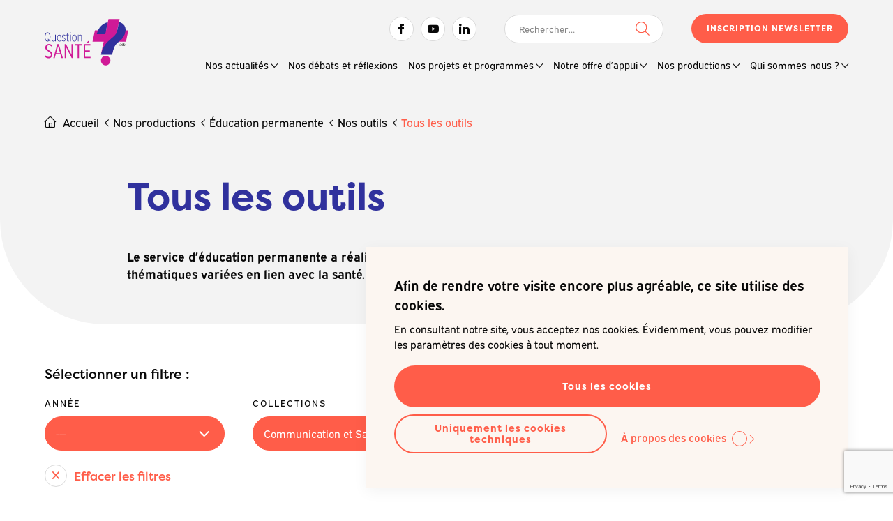

--- FILE ---
content_type: text/html; charset=UTF-8
request_url: https://questionsante.org/nos-productions/education-permanente/nos-outils/tous-les-outils/?collections-outils=communication
body_size: 11081
content:

<!doctype html>

<html lang="fr-FR">

<head>
	<meta charset="UTF-8">
	<meta name="HandheldFriendly" content="true" />
	<meta name="viewport" content="width=device-width, initial-scale=1">
	<meta name="author" content="Question Santé A.S.B.L.">
	<link rel="profile" href="https://gmpg.org/xfn/11">
	<link rel="stylesheet" href="https://use.typekit.net/qwk4ogc.css">

	<meta name='robots' content='max-image-preview:large' />
	<style>img:is([sizes="auto" i], [sizes^="auto," i]) { contain-intrinsic-size: 3000px 1500px }</style>
		
	<!-- GBL SEO plugin. -->
	<title>Tous les outils | Question Santé A.S.B.L.</title>
	<meta name="description" content="Le service d’éducation permanente a réalisé plus d’une centaine d’outils sur des thématiques variées en lien avec la santé. Découvrez-les tous ici !">
	<meta property="og:title" content="Tous les outils | Question Santé A.S.B.L." />
	<meta property="og:url" content="https://questionsante.org/nos-productions/education-permanente/nos-outils/tous-les-outils/" />
	<link rel="canonical" href="https://questionsante.org/nos-productions/education-permanente/nos-outils/tous-les-outils/" />
	<meta property="og:site_name" content="Question Santé A.S.B.L." />
	<meta property="og:image" content="https://questionsante.org/wp-content/uploads/2021/06/og-img-560x292.jpg" />
	<meta property="og:description" content="Le service d’éducation permanente a réalisé plus d’une centaine d’outils sur des thématiques variées en lien avec la santé. Découvrez-les tous ici !" />
	<meta property="og:type" content="website" />
	<link rel="image_src" href="https://questionsante.org/wp-content/uploads/2021/06/og-img-560x292.jpg" />
	<meta name="twitter:card" content="summary_large_image">
	<meta name="twitter:title" content="Tous les outils | Question Santé A.S.B.L." />
	<meta name="twitter:url" content="https://questionsante.org/nos-productions/education-permanente/nos-outils/tous-les-outils/" />
	<meta name="twitter:description" content="Le service d’éducation permanente a réalisé plus d’une centaine d’outils sur des thématiques variées en lien avec la santé. Découvrez-les tous ici !" />
	<!-- / GBL SEO plugin. -->

<link rel="alternate" type="application/rss+xml" title="Question Santé A.S.B.L. &raquo; Flux" href="https://questionsante.org/feed/" />
<link rel='stylesheet' id='wp-block-library-css' href='https://questionsante.org/wp-includes/css/dist/block-library/style.min.css?ver=6.8.3' type='text/css' media='all' />
<style id='classic-theme-styles-inline-css' type='text/css'>
/*! This file is auto-generated */
.wp-block-button__link{color:#fff;background-color:#32373c;border-radius:9999px;box-shadow:none;text-decoration:none;padding:calc(.667em + 2px) calc(1.333em + 2px);font-size:1.125em}.wp-block-file__button{background:#32373c;color:#fff;text-decoration:none}
</style>
<style id='safe-svg-svg-icon-style-inline-css' type='text/css'>
.safe-svg-cover{text-align:center}.safe-svg-cover .safe-svg-inside{display:inline-block;max-width:100%}.safe-svg-cover svg{fill:currentColor;height:100%;max-height:100%;max-width:100%;width:100%}

</style>
<style id='global-styles-inline-css' type='text/css'>
:root{--wp--preset--aspect-ratio--square: 1;--wp--preset--aspect-ratio--4-3: 4/3;--wp--preset--aspect-ratio--3-4: 3/4;--wp--preset--aspect-ratio--3-2: 3/2;--wp--preset--aspect-ratio--2-3: 2/3;--wp--preset--aspect-ratio--16-9: 16/9;--wp--preset--aspect-ratio--9-16: 9/16;--wp--preset--color--black: #000000;--wp--preset--color--cyan-bluish-gray: #abb8c3;--wp--preset--color--white: #ffffff;--wp--preset--color--pale-pink: #f78da7;--wp--preset--color--vivid-red: #cf2e2e;--wp--preset--color--luminous-vivid-orange: #ff6900;--wp--preset--color--luminous-vivid-amber: #fcb900;--wp--preset--color--light-green-cyan: #7bdcb5;--wp--preset--color--vivid-green-cyan: #00d084;--wp--preset--color--pale-cyan-blue: #8ed1fc;--wp--preset--color--vivid-cyan-blue: #0693e3;--wp--preset--color--vivid-purple: #9b51e0;--wp--preset--gradient--vivid-cyan-blue-to-vivid-purple: linear-gradient(135deg,rgba(6,147,227,1) 0%,rgb(155,81,224) 100%);--wp--preset--gradient--light-green-cyan-to-vivid-green-cyan: linear-gradient(135deg,rgb(122,220,180) 0%,rgb(0,208,130) 100%);--wp--preset--gradient--luminous-vivid-amber-to-luminous-vivid-orange: linear-gradient(135deg,rgba(252,185,0,1) 0%,rgba(255,105,0,1) 100%);--wp--preset--gradient--luminous-vivid-orange-to-vivid-red: linear-gradient(135deg,rgba(255,105,0,1) 0%,rgb(207,46,46) 100%);--wp--preset--gradient--very-light-gray-to-cyan-bluish-gray: linear-gradient(135deg,rgb(238,238,238) 0%,rgb(169,184,195) 100%);--wp--preset--gradient--cool-to-warm-spectrum: linear-gradient(135deg,rgb(74,234,220) 0%,rgb(151,120,209) 20%,rgb(207,42,186) 40%,rgb(238,44,130) 60%,rgb(251,105,98) 80%,rgb(254,248,76) 100%);--wp--preset--gradient--blush-light-purple: linear-gradient(135deg,rgb(255,206,236) 0%,rgb(152,150,240) 100%);--wp--preset--gradient--blush-bordeaux: linear-gradient(135deg,rgb(254,205,165) 0%,rgb(254,45,45) 50%,rgb(107,0,62) 100%);--wp--preset--gradient--luminous-dusk: linear-gradient(135deg,rgb(255,203,112) 0%,rgb(199,81,192) 50%,rgb(65,88,208) 100%);--wp--preset--gradient--pale-ocean: linear-gradient(135deg,rgb(255,245,203) 0%,rgb(182,227,212) 50%,rgb(51,167,181) 100%);--wp--preset--gradient--electric-grass: linear-gradient(135deg,rgb(202,248,128) 0%,rgb(113,206,126) 100%);--wp--preset--gradient--midnight: linear-gradient(135deg,rgb(2,3,129) 0%,rgb(40,116,252) 100%);--wp--preset--font-size--small: 13px;--wp--preset--font-size--medium: 20px;--wp--preset--font-size--large: 36px;--wp--preset--font-size--x-large: 42px;--wp--preset--spacing--20: 0.44rem;--wp--preset--spacing--30: 0.67rem;--wp--preset--spacing--40: 1rem;--wp--preset--spacing--50: 1.5rem;--wp--preset--spacing--60: 2.25rem;--wp--preset--spacing--70: 3.38rem;--wp--preset--spacing--80: 5.06rem;--wp--preset--shadow--natural: 6px 6px 9px rgba(0, 0, 0, 0.2);--wp--preset--shadow--deep: 12px 12px 50px rgba(0, 0, 0, 0.4);--wp--preset--shadow--sharp: 6px 6px 0px rgba(0, 0, 0, 0.2);--wp--preset--shadow--outlined: 6px 6px 0px -3px rgba(255, 255, 255, 1), 6px 6px rgba(0, 0, 0, 1);--wp--preset--shadow--crisp: 6px 6px 0px rgba(0, 0, 0, 1);}:where(.is-layout-flex){gap: 0.5em;}:where(.is-layout-grid){gap: 0.5em;}body .is-layout-flex{display: flex;}.is-layout-flex{flex-wrap: wrap;align-items: center;}.is-layout-flex > :is(*, div){margin: 0;}body .is-layout-grid{display: grid;}.is-layout-grid > :is(*, div){margin: 0;}:where(.wp-block-columns.is-layout-flex){gap: 2em;}:where(.wp-block-columns.is-layout-grid){gap: 2em;}:where(.wp-block-post-template.is-layout-flex){gap: 1.25em;}:where(.wp-block-post-template.is-layout-grid){gap: 1.25em;}.has-black-color{color: var(--wp--preset--color--black) !important;}.has-cyan-bluish-gray-color{color: var(--wp--preset--color--cyan-bluish-gray) !important;}.has-white-color{color: var(--wp--preset--color--white) !important;}.has-pale-pink-color{color: var(--wp--preset--color--pale-pink) !important;}.has-vivid-red-color{color: var(--wp--preset--color--vivid-red) !important;}.has-luminous-vivid-orange-color{color: var(--wp--preset--color--luminous-vivid-orange) !important;}.has-luminous-vivid-amber-color{color: var(--wp--preset--color--luminous-vivid-amber) !important;}.has-light-green-cyan-color{color: var(--wp--preset--color--light-green-cyan) !important;}.has-vivid-green-cyan-color{color: var(--wp--preset--color--vivid-green-cyan) !important;}.has-pale-cyan-blue-color{color: var(--wp--preset--color--pale-cyan-blue) !important;}.has-vivid-cyan-blue-color{color: var(--wp--preset--color--vivid-cyan-blue) !important;}.has-vivid-purple-color{color: var(--wp--preset--color--vivid-purple) !important;}.has-black-background-color{background-color: var(--wp--preset--color--black) !important;}.has-cyan-bluish-gray-background-color{background-color: var(--wp--preset--color--cyan-bluish-gray) !important;}.has-white-background-color{background-color: var(--wp--preset--color--white) !important;}.has-pale-pink-background-color{background-color: var(--wp--preset--color--pale-pink) !important;}.has-vivid-red-background-color{background-color: var(--wp--preset--color--vivid-red) !important;}.has-luminous-vivid-orange-background-color{background-color: var(--wp--preset--color--luminous-vivid-orange) !important;}.has-luminous-vivid-amber-background-color{background-color: var(--wp--preset--color--luminous-vivid-amber) !important;}.has-light-green-cyan-background-color{background-color: var(--wp--preset--color--light-green-cyan) !important;}.has-vivid-green-cyan-background-color{background-color: var(--wp--preset--color--vivid-green-cyan) !important;}.has-pale-cyan-blue-background-color{background-color: var(--wp--preset--color--pale-cyan-blue) !important;}.has-vivid-cyan-blue-background-color{background-color: var(--wp--preset--color--vivid-cyan-blue) !important;}.has-vivid-purple-background-color{background-color: var(--wp--preset--color--vivid-purple) !important;}.has-black-border-color{border-color: var(--wp--preset--color--black) !important;}.has-cyan-bluish-gray-border-color{border-color: var(--wp--preset--color--cyan-bluish-gray) !important;}.has-white-border-color{border-color: var(--wp--preset--color--white) !important;}.has-pale-pink-border-color{border-color: var(--wp--preset--color--pale-pink) !important;}.has-vivid-red-border-color{border-color: var(--wp--preset--color--vivid-red) !important;}.has-luminous-vivid-orange-border-color{border-color: var(--wp--preset--color--luminous-vivid-orange) !important;}.has-luminous-vivid-amber-border-color{border-color: var(--wp--preset--color--luminous-vivid-amber) !important;}.has-light-green-cyan-border-color{border-color: var(--wp--preset--color--light-green-cyan) !important;}.has-vivid-green-cyan-border-color{border-color: var(--wp--preset--color--vivid-green-cyan) !important;}.has-pale-cyan-blue-border-color{border-color: var(--wp--preset--color--pale-cyan-blue) !important;}.has-vivid-cyan-blue-border-color{border-color: var(--wp--preset--color--vivid-cyan-blue) !important;}.has-vivid-purple-border-color{border-color: var(--wp--preset--color--vivid-purple) !important;}.has-vivid-cyan-blue-to-vivid-purple-gradient-background{background: var(--wp--preset--gradient--vivid-cyan-blue-to-vivid-purple) !important;}.has-light-green-cyan-to-vivid-green-cyan-gradient-background{background: var(--wp--preset--gradient--light-green-cyan-to-vivid-green-cyan) !important;}.has-luminous-vivid-amber-to-luminous-vivid-orange-gradient-background{background: var(--wp--preset--gradient--luminous-vivid-amber-to-luminous-vivid-orange) !important;}.has-luminous-vivid-orange-to-vivid-red-gradient-background{background: var(--wp--preset--gradient--luminous-vivid-orange-to-vivid-red) !important;}.has-very-light-gray-to-cyan-bluish-gray-gradient-background{background: var(--wp--preset--gradient--very-light-gray-to-cyan-bluish-gray) !important;}.has-cool-to-warm-spectrum-gradient-background{background: var(--wp--preset--gradient--cool-to-warm-spectrum) !important;}.has-blush-light-purple-gradient-background{background: var(--wp--preset--gradient--blush-light-purple) !important;}.has-blush-bordeaux-gradient-background{background: var(--wp--preset--gradient--blush-bordeaux) !important;}.has-luminous-dusk-gradient-background{background: var(--wp--preset--gradient--luminous-dusk) !important;}.has-pale-ocean-gradient-background{background: var(--wp--preset--gradient--pale-ocean) !important;}.has-electric-grass-gradient-background{background: var(--wp--preset--gradient--electric-grass) !important;}.has-midnight-gradient-background{background: var(--wp--preset--gradient--midnight) !important;}.has-small-font-size{font-size: var(--wp--preset--font-size--small) !important;}.has-medium-font-size{font-size: var(--wp--preset--font-size--medium) !important;}.has-large-font-size{font-size: var(--wp--preset--font-size--large) !important;}.has-x-large-font-size{font-size: var(--wp--preset--font-size--x-large) !important;}
:where(.wp-block-post-template.is-layout-flex){gap: 1.25em;}:where(.wp-block-post-template.is-layout-grid){gap: 1.25em;}
:where(.wp-block-columns.is-layout-flex){gap: 2em;}:where(.wp-block-columns.is-layout-grid){gap: 2em;}
:root :where(.wp-block-pullquote){font-size: 1.5em;line-height: 1.6;}
</style>
<link rel='stylesheet' id='contact-form-7-css' href='https://questionsante.org/wp-content/plugins/contact-form-7/includes/css/styles.css?ver=6.1.3' type='text/css' media='all' />
<link rel='stylesheet' id='gblmaster-style-css' href='https://questionsante.org/wp-content/themes/gblmaster/style.css?ver=6.8.3' type='text/css' media='all' />
<link rel='stylesheet' id='dearpdf-style-css' href='https://questionsante.org/wp-content/plugins/dearpdf-lite/assets/css/dearpdf.min.css?ver=2.0.38' type='text/css' media='all' />
<script type="text/javascript" src="https://questionsante.org/wp-includes/js/jquery/jquery.min.js?ver=3.7.1" id="jquery-core-js"></script>
<script type="text/javascript" src="https://questionsante.org/wp-includes/js/jquery/jquery-migrate.min.js?ver=3.4.1" id="jquery-migrate-js"></script>
<link rel="https://api.w.org/" href="https://questionsante.org/wp-json/" /><link rel="alternate" title="JSON" type="application/json" href="https://questionsante.org/wp-json/wp/v2/pages/569" /><link rel="canonical" href="https://questionsante.org/nos-productions/education-permanente/nos-outils/tous-les-outils/" />
<script data-cfasync="false"> var dearPdfLocation = "https://questionsante.org/wp-content/plugins/dearpdf-lite/assets/"; var dearpdfWPGlobal = [];</script>		<style type="text/css" id="wp-custom-css">
			#exp-6848363a7541e-3 {
	
a:link, a:visited, a:hover, a:active {
	color: white;
	background-color:black;

}

	text-decoration-color: white;
	color:#fff;
	background-color:black;

}		</style>
		
	<link rel="apple-touch-icon" sizes="180x180" href="https://questionsante.org/wp-content/themes/gblmaster/favicons/apple-touch-icon.png">
<link rel="icon" type="image/png" sizes="32x32" href="https://questionsante.org/wp-content/themes/gblmaster/favicons/favicon-32x32.png">
<link rel="icon" type="image/png" sizes="16x16" href="https://questionsante.org/wp-content/themes/gblmaster/favicons/favicon-16x16.png">
<link rel="manifest" href="https://questionsante.org/wp-content/themes/gblmaster/favicons/site.webmanifest">
<link rel="mask-icon" href="https://questionsante.org/wp-content/themes/gblmaster/favicons/safari-pinned-tab.svg" color="#262626">
<meta name="msapplication-TileImage" content="https://questionsante.org/wp-content/themes/gblmaster/favicons/mstile-144x144.png">
<meta name="msapplication-TileColor" content="#ffce01">
<meta name="theme-color" content="#ffffff">

		</head>

<body class="wp-singular page-template page-template-template-page page-template-outils page-template-template-pageoutils-php page page-id-569 page-child parent-pageid-534 wp-theme-gblmaster parent-nos-outils current-tous-les-outils">
	<!-- #page -->
	<div id="page" class="site">
	<a class="skip-link screen-reader-text" href="#content">Skip to content</a>

	<!-- #site-header -->
	<header id="site-header">
		<div class="header-container">

			<!-- #site-branding -->
			<div class="site-branding">
													<p class="site-title"><a href="https://questionsante.org/" rel="home">Question Santé A.S.B.L.</a></p>

												</div>

					<!-- #site-navigation -->
					<nav id="site-navigation">
						<button class="menu-toggle collapse" aria-controls="primary-menu" id="primary-menu-toggle" aria-expanded="false">
							<span>Primary Menu</span>
						</button>
						<div id="main-menu-toggle-wrapper">
							<div class="inner-toggle">

								<div class="secondary-menu-wrapper">
									<div class="menu-social-menu-container"><ul id="social-menu" class="menu"><li id="menu-item-13" class="facebook menu-item menu-item-type-custom menu-item-object-custom menu-item-13"><a target="_blank" href="https://www.facebook.com/QuestionSanteAsbl">Facebook</a></li>
<li id="menu-item-16" class="youtube menu-item menu-item-type-custom menu-item-object-custom menu-item-16"><a target="_blank" href="https://www.youtube.com/channel/UCXMaG5IcLhAYFFHV5rXRKkQ">Youtube</a></li>
<li id="menu-item-15" class="linkedin menu-item menu-item-type-custom menu-item-object-custom menu-item-15"><a target="_blank" href="https://www.linkedin.com/company/question-sant%C3%A9-asbl/?originalSubdomain=be">Linkedin</a></li>
</ul></div>									<div id="site-search"><form role="search" method="get" class="search-form" action="https://questionsante.org/">
				<label>
					<span class="screen-reader-text">Rechercher :</span>
					<input type="search" class="search-field" placeholder="Rechercher…" value="" name="s" />
				</label>
				<input type="submit" class="search-submit" value="Rechercher" />
			</form></div>
									<div class="newsletter">
										<a href="https://questionsante.org/inscription-newsletters/" class="btn">Inscription Newsletter</a>
									</div>
								</div>

								<div class="primary-menu-wrapper">
									<div class="menu-main-menu-container"><ul id="primary-menu" class="primary-menu"><li id="menu-item-257" class="menu-item menu-item-type-post_type menu-item-object-page menu-item-has-children menu-item-257"><a href="https://questionsante.org/nos-actualites/">Nos actualités</a>
<ul class="sub-menu">
	<li id="menu-item-264" class="menu-item menu-item-type-post_type menu-item-object-page menu-item-264"><a href="https://questionsante.org/nos-actualites/actualites/">Actualités</a></li>
	<li id="menu-item-263" class="menu-item menu-item-type-post_type menu-item-object-page menu-item-263"><a href="https://questionsante.org/nos-actualites/newsletters/">Newsletters</a></li>
	<li id="menu-item-12703" class="menu-item menu-item-type-post_type menu-item-object-page menu-item-12703"><a href="https://questionsante.org/nos-actualites/offres-demploi/">Offres d’emploi</a></li>
</ul>
</li>
<li id="menu-item-386" class="menu-item menu-item-type-post_type menu-item-object-page menu-item-386"><a href="https://questionsante.org/nos-debats-et-reflexions/">Nos débats et réflexions</a></li>
<li id="menu-item-371" class="big-menu menu-item menu-item-type-post_type menu-item-object-page menu-item-has-children menu-item-371"><a href="https://questionsante.org/nos-projets-et-programmes/">Nos projets et programmes</a>
<ul class="sub-menu">
	<li id="menu-item-382" class="current-promo menu-item menu-item-type-post_type menu-item-object-page menu-item-has-children menu-item-382"><a href="https://questionsante.org/nos-projets-et-programmes/promotion-de-la-sante/">Promotion de la santé</a>
	<ul class="sub-menu">
		<li id="menu-item-586" class="menu-item menu-item-type-post_type menu-item-object-page menu-item-586"><a href="https://questionsante.org/nos-projets-et-programmes/promotion-de-la-sante/7-jours-sante/">7 Jours Santé</a></li>
		<li id="menu-item-991" class="menu-item menu-item-type-post_type menu-item-object-page menu-item-991"><a href="https://questionsante.org/nos-projets-et-programmes/promotion-de-la-sante/ne-tournons-pas-autour-du-pot/">Ne tournons pas autour du pot !</a></li>
		<li id="menu-item-587" class="menu-item menu-item-type-post_type menu-item-object-page menu-item-587"><a href="https://questionsante.org/nos-projets-et-programmes/promotion-de-la-sante/manger-bouger/">Manger Bouger</a></li>
		<li id="menu-item-585" class="menu-item menu-item-type-post_type menu-item-object-page menu-item-585"><a href="https://questionsante.org/nos-projets-et-programmes/promotion-de-la-sante/vaccination-info-be/">Vaccination-info.be</a></li>
		<li id="menu-item-1023" class="menu-item menu-item-type-post_type menu-item-object-page menu-item-1023"><a href="https://questionsante.org/nos-projets-et-programmes/promotion-de-la-sante/depistage-neonatal/">Dépistage néonatal</a></li>
		<li id="menu-item-8230" class="menu-item menu-item-type-post_type menu-item-object-page menu-item-8230"><a href="https://questionsante.org/nos-projets-et-programmes/promotion-de-la-sante/decode-la-sante/">Décode la santé</a></li>
		<li id="menu-item-1021" class="menu-item menu-item-type-post_type menu-item-object-page menu-item-1021"><a href="https://questionsante.org/nos-projets-et-programmes/promotion-de-la-sante/momes-en-sante/">Mômes en santé</a></li>
		<li id="menu-item-1020" class="menu-item menu-item-type-post_type menu-item-object-page menu-item-1020"><a href="https://questionsante.org/nos-projets-et-programmes/promotion-de-la-sante/danse-avec-les-poux/">Danse avec les poux</a></li>
		<li id="menu-item-1019" class="menu-item menu-item-type-post_type menu-item-object-page menu-item-1019"><a href="https://questionsante.org/nos-projets-et-programmes/promotion-de-la-sante/palou/">Palou</a></li>
	</ul>
</li>
	<li id="menu-item-381" class="current-educ menu-item menu-item-type-post_type menu-item-object-page menu-item-has-children menu-item-381"><a href="https://questionsante.org/nos-projets-et-programmes/education-permanente/">Éducation permanente</a>
	<ul class="sub-menu">
		<li id="menu-item-5883" class="menu-item menu-item-type-post_type menu-item-object-page menu-item-5883"><a href="https://questionsante.org/nos-projets-et-programmes/education-permanente/questions-de-societe-questions-de-sante/">Questions de société… Questions de santé</a></li>
	</ul>
</li>
</ul>
</li>
<li id="menu-item-388" class="big-menu menu-item menu-item-type-post_type menu-item-object-page menu-item-has-children menu-item-388"><a href="https://questionsante.org/notre-offre-dappui/">Notre offre d’appui</a>
<ul class="sub-menu">
	<li id="menu-item-400" class="current-promo menu-item menu-item-type-post_type menu-item-object-page menu-item-has-children menu-item-400"><a href="https://questionsante.org/notre-offre-dappui/promotion-de-la-sante/">Promotion de la santé</a>
	<ul class="sub-menu">
		<li id="menu-item-663" class="menu-item menu-item-type-post_type menu-item-object-page menu-item-663"><a href="https://questionsante.org/notre-offre-dappui/promotion-de-la-sante/accompagnements/">Accompagnements</a></li>
		<li id="menu-item-660" class="menu-item menu-item-type-post_type menu-item-object-page menu-item-660"><a href="https://questionsante.org/notre-offre-dappui/promotion-de-la-sante/espaces-publicitaires-gratuits/">Espaces publicitaires gratuits</a></li>
		<li id="menu-item-7640" class="menu-item menu-item-type-post_type menu-item-object-page menu-item-7640"><a href="https://questionsante.org/notre-offre-dappui/promotion-de-la-sante/outils-methodologiques/">Outils méthodologiques</a></li>
		<li id="menu-item-12223" class="menu-item menu-item-type-post_type menu-item-object-page menu-item-12223"><a href="https://questionsante.org/notre-offre-dappui/promotion-de-la-sante/formations/">Formations</a></li>
		<li id="menu-item-13609" class="menu-item menu-item-type-post_type menu-item-object-page menu-item-13609"><a href="https://questionsante.org/notre-offre-dappui/promotion-de-la-sante/labo-qs/">LABO-QS</a></li>
	</ul>
</li>
	<li id="menu-item-401" class="current-educ menu-item menu-item-type-post_type menu-item-object-page menu-item-has-children menu-item-401"><a href="https://questionsante.org/notre-offre-dappui/education-permanente/">Éducation permanente</a>
	<ul class="sub-menu">
		<li id="menu-item-14272" class="menu-item menu-item-type-post_type menu-item-object-page menu-item-14272"><a href="https://questionsante.org/notre-offre-dappui/education-permanente/animations-thematiques/">Animations thématiques</a></li>
		<li id="menu-item-14194" class="menu-item menu-item-type-post_type menu-item-object-page menu-item-14194"><a href="https://questionsante.org/notre-offre-dappui/education-permanente/animations-thematiques/chroniques-de-lanimation/">Chroniques de l’animation</a></li>
		<li id="menu-item-623" class="menu-item menu-item-type-post_type menu-item-object-page menu-item-623"><a href="https://questionsante.org/notre-offre-dappui/education-permanente/cafes-sante/">Cafés Santé</a></li>
		<li id="menu-item-8794" class="menu-item menu-item-type-post_type menu-item-object-page menu-item-8794"><a href="https://questionsante.org/notre-offre-dappui/education-permanente/fiches-danimation/">Fiches d’animation</a></li>
		<li id="menu-item-6601" class="menu-item menu-item-type-post_type menu-item-object-page menu-item-6601"><a href="https://questionsante.org/notre-offre-dappui/education-permanente/quen-dites-vous/">Qu’en dites-vous ?</a></li>
		<li id="menu-item-583" class="menu-item menu-item-type-post_type menu-item-object-page menu-item-583"><a href="https://questionsante.org/notre-offre-dappui/education-permanente/videos-qs-quon-en-dit/">Vidéos QS’ qu’on en dit ?</a></li>
	</ul>
</li>
</ul>
</li>
<li id="menu-item-396" class="big-menu menu-item menu-item-type-post_type menu-item-object-page current-page-ancestor menu-item-has-children menu-item-396"><a href="https://questionsante.org/nos-productions/">Nos productions</a>
<ul class="sub-menu">
	<li id="menu-item-454" class="current-promo menu-item menu-item-type-post_type menu-item-object-page menu-item-has-children menu-item-454"><a href="https://questionsante.org/nos-productions/promotion-de-la-sante/">Promotion de la santé</a>
	<ul class="sub-menu">
		<li id="menu-item-582" class="menu-item menu-item-type-post_type menu-item-object-page menu-item-582"><a href="https://questionsante.org/nos-productions/promotion-de-la-sante/bruxelles-sante/">Doc santé</a></li>
		<li id="menu-item-13248" class="menu-item menu-item-type-post_type menu-item-object-page menu-item-13248"><a href="https://questionsante.org/nos-productions/promotion-de-la-sante/e-mag-bxl-sante/">e-Mag Bxl santé</a></li>
		<li id="menu-item-581" class="menu-item menu-item-type-post_type menu-item-object-page menu-item-581"><a href="https://questionsante.org/nos-productions/promotion-de-la-sante/bruxelles-sante-info/">Bruxelles Santé Info</a></li>
		<li id="menu-item-579" class="menu-item menu-item-type-post_type menu-item-object-page menu-item-579"><a href="https://questionsante.org/nos-productions/promotion-de-la-sante/e-journal-pse/">e-Journal PSE</a></li>
		<li id="menu-item-580" class="menu-item menu-item-type-post_type menu-item-object-page menu-item-580"><a href="https://questionsante.org/nos-productions/promotion-de-la-sante/fax-sante-communes/">Fax Santé Communes</a></li>
	</ul>
</li>
	<li id="menu-item-453" class="current-educ menu-item menu-item-type-post_type menu-item-object-page current-page-ancestor menu-item-has-children menu-item-453"><a href="https://questionsante.org/nos-productions/education-permanente/">Éducation permanente</a>
	<ul class="sub-menu">
		<li id="menu-item-10465" class="menu-item menu-item-type-post_type menu-item-object-page menu-item-10465"><a href="https://questionsante.org/nos-productions/education-permanente/nos-analyses/">Nos analyses</a></li>
		<li id="menu-item-578" class="menu-item menu-item-type-post_type menu-item-object-page current-page-ancestor menu-item-578"><a href="https://questionsante.org/nos-productions/education-permanente/nos-outils/">Nos outils</a></li>
		<li id="menu-item-577" class="menu-item menu-item-type-post_type menu-item-object-page menu-item-577"><a href="https://questionsante.org/nos-productions/education-permanente/collections/">Nos collections</a></li>
	</ul>
</li>
</ul>
</li>
<li id="menu-item-406" class="menu-item menu-item-type-post_type menu-item-object-page menu-item-has-children menu-item-406"><a href="https://questionsante.org/qui-sommes-nous/">Qui sommes-nous ?</a>
<ul class="sub-menu">
	<li id="menu-item-975" class="menu-item menu-item-type-post_type menu-item-object-page menu-item-975"><a href="https://questionsante.org/qui-sommes-nous/missions/">Missions</a></li>
	<li id="menu-item-759" class="menu-item menu-item-type-post_type menu-item-object-page menu-item-759"><a href="https://questionsante.org/qui-sommes-nous/histoire/">Histoire</a></li>
	<li id="menu-item-974" class="menu-item menu-item-type-post_type menu-item-object-page menu-item-974"><a href="https://questionsante.org/qui-sommes-nous/equipe/">Équipe</a></li>
	<li id="menu-item-973" class="menu-item menu-item-type-post_type menu-item-object-page menu-item-973"><a href="https://questionsante.org/qui-sommes-nous/espace-presse/">Espace presse</a></li>
	<li id="menu-item-972" class="menu-item menu-item-type-post_type menu-item-object-page menu-item-972"><a href="https://questionsante.org/qui-sommes-nous/reseau/">Réseau</a></li>
	<li id="menu-item-971" class="menu-item menu-item-type-post_type menu-item-object-page menu-item-971"><a href="https://questionsante.org/qui-sommes-nous/nous-contacter/">Nous contacter</a></li>
</ul>
</li>
</ul></div>								</div>
							</div>
						</div>
					</nav>

				</div>
			</header>
			<!-- #site-content -->
			<div id="site-content">

<main id="main-content">
	
		<article id="post-569" class="post-569 page type-page status-publish hentry">

              <div class="page-hero no-thumbnail">
                <div class="breadcrumb"><a href="https://questionsante.org">Accueil</a>  <a href="https://questionsante.org/nos-productions/">Nos productions</a>  <a href="https://questionsante.org/nos-productions/education-permanente/">Éducation permanente</a>  <a href="https://questionsante.org/nos-productions/education-permanente/nos-outils/">Nos outils</a>  <span>Tous les outils</span></div>

        <div class="hero-wrapper">
         
        <div class="page-content">
          <h1 class="page-title">Tous les outils</h1>
                      <div class="content text"><p>Le service d’éducation permanente a réalisé plus d’une centaine d’outils sur des thématiques variées en lien avec la santé. Découvrez-les tous ici !</p>
</div>
                  </div><!-- .page-content -->
      </div>
    </div><!-- .page-hero -->

    <div class="page-body">
      <p class="h5">Sélectionner un filtre :</p>
      <div class="filters">
                <div class="field-wrapper">
          <label for="date">Année</label>
          <select name="date" id="date">
            <option value="">---</option>
                          <option value="2025">2025</option>
                          <option value="2024">2024</option>
                          <option value="2023">2023</option>
                          <option value="2022">2022</option>
                          <option value="2021">2021</option>
                          <option value="2020">2020</option>
                          <option value="2019">2019</option>
                          <option value="2018">2018</option>
                          <option value="2017">2017</option>
                          <option value="2016">2016</option>
                          <option value="2015">2015</option>
                          <option value="2014">2014</option>
                          <option value="2013">2013</option>
                          <option value="2012">2012</option>
                          <option value="2011">2011</option>
                          <option value="2010">2010</option>
                          <option value="2009">2009</option>
                          <option value="2008">2008</option>
                          <option value="2007">2007</option>
                          <option value="2006">2006</option>
                          <option value="2005">2005</option>
                      </select>
        </div>
        <div class="field-wrapper"><label for="collections-outils">Collections</label><select name="collections-outils" id="collections-outils"><option value="">---</option><option selected="selected" value="communication">Communication et Santé</option><option value="droits-des-patients-paroles-des-usagers">Droits des patients, paroles des usagers</option><option value="egalite-entre-femmes-et-hommes">Égalité entre femmes et hommes</option><option value="environnement">Environnement physique</option><option value="ethique">Éthique et santé</option><option value="exclusion-inclusion">Exclusion, inclusion</option><option value="expression-et-creativite">Expression et créativité</option><option value="hors-serie">Hors-série</option><option value="initiatives">Initiatives</option><option value="liens-sociaux">Liens sociaux</option><option value="marchandisation">Marchandisation</option><option value="regard-de-lhistoire">Regard de l’histoire</option><option value="representations">Représentations</option><option value="societe-interculturelle">Société interculturelle</option></select></div><div class="field-wrapper"><label for="thematique-outils">Thématiques</label><select name="thematique-outils" id="thematique-outils"><option value="">---</option><option value="inegalites">(In)égalités</option><option value="communication">Communication</option><option value="developpement-durable">Développement durable</option><option value="diversite-culturelle">Diversité culturelle</option><option value="ethique">Éthique</option><option value="familles">Familles</option><option value="generations">Générations</option><option value="genre">Genre</option><option value="normes">Normes</option><option value="precarite">Précarité</option><option value="sante">Santé</option><option value="sante-mentale">Santé mentale</option><option value="sexualite">Sexualité</option><option value="solidarites">Solidarités</option><option value="technologies">Technologies</option><option value="toutes-les-thematiques">Toutes les thématiques</option><option value="travail">Travail</option></select></div><div class="field-wrapper"><label for="format-outils">Formats</label><select name="format-outils" id="format-outils"><option value="">---</option><option value="brochure">Brochure</option><option value="exposition">Exposition</option><option value="jeux">Jeux</option><option value="podcast">Podcast</option><option value="site-internet">Site internet</option><option value="video">Vidéo</option></select></div>      </div>
      <a href="" style="" class="deletefilters">Effacer les filtres</a>
      <div class="collection-description"><p>La collection <em>Communication et Santé</em> montre les liens entre différents types de campagnes dont les messages parlent de la santé ; des liens entre les arguments de santé et les impacts réels en santé ; des liens entre des produits de consommation ordinaires et leurs effets sur la santé.</p>
</div>
            <div class="wrapper-grid card-wrapper">
                              
<article id="post-7525" class="post-7525 outils type-outils status-publish has-post-thumbnail hentry">
	<header class="post-header">
              <div class="tag">Communication et Santé</div>
    		      <a href="https://questionsante.org/outils/comment-dire/" title="Lire cet article">
          <figure class="">
    <img src="https://questionsante.org/wp-content/uploads/2021/12/20211220_broch_commentdire_bd_cs-1.jpg" alt="20211220 Broch Commentdire Bd Cs 1" />
  </figure>

        </a>
		    <div class="terms-wrapper">
                    <span class="term-rubrique">Communication</span>
      
    </div>
    		<time datetime="2021-12-22T01:58:58+0000">22.12.2021</time>	</header>
		<h2 class="post-title h3">
      <a href="https://questionsante.org/outils/comment-dire/" title="Permalink to Comment dire ?" rel="bookmark">
        Comment dire ?        </a>
  
  </h2> 
    <div class="post-content text" itemprop="description">
      <p>Cette brochure a pour but d’ouvrir le dialogue et la réflexion sur la communication en santé. Certes, le débat est [&hellip;]</p>
    </div>

	<footer>
		<a href="https://questionsante.org/outils/comment-dire/" class="readmore">Voir l'outil</a>
	</footer>

	</article>
<!-- #post-7525 -->
                      
<article id="post-588" class="post-588 outils type-outils status-publish has-post-thumbnail hentry">
	<header class="post-header">
              <div class="tag">Communication et Santé</div>
    		      <a href="https://questionsante.org/outils/en-quoi-le-numerique-a-t-il-change-notre-vie/" title="Lire cet article">
          <figure class="">
    <img src="https://questionsante.org/wp-content/uploads/2021/07/20201225_img_numeriquechangenotrevie_bd_vf-432x600.jpg" alt="20201225 Img Numeriquechangenotrevie Bd Vf" />
  </figure>

        </a>
		    <div class="terms-wrapper">
                    <span class="term-rubrique">Solidarités</span>
              <span class="term-rubrique">Technologies</span>
      
    </div>
    		<time datetime="2020-12-25T01:58:58+0000">25.12.2020</time>	</header>
		<h2 class="post-title h3">
      <a href="https://questionsante.org/outils/en-quoi-le-numerique-a-t-il-change-notre-vie/" title="Permalink to En quoi le numérique a-t-il changé notre vie ?" rel="bookmark">
        En quoi le numérique a-t-il changé notre vie ?        </a>
  
  </h2> 
    <div class="post-content text" itemprop="description">
      <p>Ces dernières décennies, le numérique a introduit des évolutions, sinon des bouleversements majeurs dans notre société. Les changements intervenus sont [&hellip;]</p>
    </div>

	<footer>
		<a href="https://questionsante.org/outils/en-quoi-le-numerique-a-t-il-change-notre-vie/" class="readmore">Voir l'outil</a>
	</footer>

	</article>
<!-- #post-588 -->
                      
<article id="post-1350" class="post-1350 outils type-outils status-publish has-post-thumbnail hentry">
	<header class="post-header">
              <div class="tag">Communication et Santé</div>
    		      <a href="https://questionsante.org/outils/pour-le-vaccin-jhesite-cest-grave-docteur/" title="Lire cet article">
          <figure class="">
    <img src="https://questionsante.org/wp-content/uploads/2021/07/20191213_img_pourlevaccinjhesite_bd_vf-432x600.jpg" alt="20191213 Img Pourlevaccinjhesite Bd Vf" />
  </figure>

        </a>
		    <div class="terms-wrapper">
                    <span class="term-rubrique">Communication</span>
              <span class="term-rubrique">Normes</span>
              <span class="term-rubrique">Santé</span>
      
    </div>
    		<time datetime="2019-12-12T01:58:58+0000">12.12.2019</time>	</header>
		<h2 class="post-title h3">
      <a href="https://questionsante.org/outils/pour-le-vaccin-jhesite-cest-grave-docteur/" title="Permalink to Pour le vaccin j’hésite… C’est grave docteur ?" rel="bookmark">
        Pour le vaccin j’hésite… C’est grave docteur ?        </a>
  
  </h2> 
    <div class="post-content text" itemprop="description">
      <p>La brochure de Question Santé Pour le vaccin, j’hésite…C’est grave docteur ? ouvre la réflexion sur l’hésitation vaccinale.</p>
    </div>

	<footer>
		<a href="https://questionsante.org/outils/pour-le-vaccin-jhesite-cest-grave-docteur/" class="readmore">Voir l'outil</a>
	</footer>

	</article>
<!-- #post-1350 -->
                      
<article id="post-1807" class="post-1807 outils type-outils status-publish has-post-thumbnail hentry">
	<header class="post-header">
              <div class="tag">Communication et Santé</div>
    		      <a href="https://questionsante.org/outils/mais-la-graine-elle-est-ou-parler-ou-pas-sexualite-a-ses-enfants-quel-programme/" title="Lire cet article">
          <figure class="">
    <img src="https://questionsante.org/wp-content/uploads/2021/09/20140429_img_graineparlersexualiteenfants_bd_vf-432x600.jpg" alt="20140429 Img Graineparlersexualiteenfants Bd Vf" />
  </figure>

        </a>
		    <div class="terms-wrapper">
                    <span class="term-rubrique">Communication</span>
              <span class="term-rubrique">Familles</span>
              <span class="term-rubrique">Générations</span>
              <span class="term-rubrique">Sexualité</span>
      
    </div>
    		<time datetime="2014-04-29T01:58:58+0000">29.04.2014</time>	</header>
		<h2 class="post-title h3">
      <a href="https://questionsante.org/outils/mais-la-graine-elle-est-ou-parler-ou-pas-sexualite-a-ses-enfants-quel-programme/" title="Permalink to Mais la graine, elle est où ? Parler (ou pas) sexualité à ses enfants, quel programme !" rel="bookmark">
        Mais la graine, elle est où ? Parler (ou pas) sexualité à ses enfants, quel programme !        </a>
  
  </h2> 
    <div class="post-content text" itemprop="description">
      <p>Autrefois, c&rsquo;était sans doute plus simple : les enfants n&rsquo;étaient pas censés être concernés par ce qui touchait à la [&hellip;]</p>
    </div>

	<footer>
		<a href="https://questionsante.org/outils/mais-la-graine-elle-est-ou-parler-ou-pas-sexualite-a-ses-enfants-quel-programme/" class="readmore">Voir l'outil</a>
	</footer>

	</article>
<!-- #post-1807 -->
                      
<article id="post-1848" class="post-1848 outils type-outils status-publish has-post-thumbnail hentry">
	<header class="post-header">
              <div class="tag">Communication et Santé</div>
    		      <a href="https://questionsante.org/outils/surpoids-et-obesite-quand-prevention-rime-avec-discrimination/" title="Lire cet article">
          <figure class="">
    <img src="https://questionsante.org/wp-content/uploads/2021/09/20130418_img_surpoidsobesitepreventiondiscrimination_bd_vf-1-432x600.jpg" alt="20130418 Img Surpoidsobesitepreventiondiscrimination Bd Vf" />
  </figure>

        </a>
		    <div class="terms-wrapper">
                    <span class="term-rubrique">Communication</span>
              <span class="term-rubrique">Normes</span>
              <span class="term-rubrique">Santé</span>
      
    </div>
    		<time datetime="2013-04-18T01:58:58+0000">18.04.2013</time>	</header>
		<h2 class="post-title h3">
      <a href="https://questionsante.org/outils/surpoids-et-obesite-quand-prevention-rime-avec-discrimination/" title="Permalink to Surpoids et obésité : quand prévention rime avec discrimination" rel="bookmark">
        Surpoids et obésité : quand prévention rime avec discrimination        </a>
  
  </h2> 
    <div class="post-content text" itemprop="description">
      <p>La brochure « Surpoids et obésité : quand prévention rime avec discrimination » aborde la question des risques et des limites de la [&hellip;]</p>
    </div>

	<footer>
		<a href="https://questionsante.org/outils/surpoids-et-obesite-quand-prevention-rime-avec-discrimination/" class="readmore">Voir l'outil</a>
	</footer>

	</article>
<!-- #post-1848 -->
                      
<article id="post-1928" class="post-1928 outils type-outils status-publish has-post-thumbnail hentry">
	<header class="post-header">
              <div class="tag">Communication et Santé</div>
    		      <a href="https://questionsante.org/outils/recherche-dinformations-medicales-et-sante-qui-quoi-ou-pourquoi/" title="Lire cet article">
          <figure class="">
    <img src="https://questionsante.org/wp-content/uploads/2021/09/20120427_img_rechercheinformationsmedicales_bd_vf-432x600.jpg" alt="20120427 Img Rechercheinformationsmedicales Bd Vf" />
  </figure>

        </a>
		    <div class="terms-wrapper">
                    <span class="term-rubrique">Communication</span>
              <span class="term-rubrique">Santé</span>
              <span class="term-rubrique">Technologies</span>
      
    </div>
    		<time datetime="2012-04-27T01:58:58+0000">27.04.2012</time>	</header>
		<h2 class="post-title h3">
      <a href="https://questionsante.org/outils/recherche-dinformations-medicales-et-sante-qui-quoi-ou-pourquoi/" title="Permalink to Recherche d&rsquo;informations médicales et santé. Qui ? Quoi ? Où ?&#8230; Pourquoi ?" rel="bookmark">
        Recherche d&rsquo;informations médicales et santé. Qui ? Quoi ? Où ?&#8230; Pourquoi ?        </a>
  
  </h2> 
    <div class="post-content text" itemprop="description">
      <p>Aujourd&rsquo;hui, quiconque souhaite s&rsquo;informer d&rsquo;un point de vue médical ou santé a l&#8217;embarras du choix&#8230;</p>
    </div>

	<footer>
		<a href="https://questionsante.org/outils/recherche-dinformations-medicales-et-sante-qui-quoi-ou-pourquoi/" class="readmore">Voir l'outil</a>
	</footer>

	</article>
<!-- #post-1928 -->
                      
<article id="post-2160" class="post-2160 outils type-outils status-publish has-post-thumbnail hentry">
	<header class="post-header">
              <div class="tag">Communication et Santé</div>
    		      <a href="https://questionsante.org/outils/consommation-et-qualite-de-vie/" title="Lire cet article">
          <figure class="">
    <img src="https://questionsante.org/wp-content/uploads/2021/09/20090428_img_consommationqualitevie_bd_vf-423x600.jpg" alt="20090428 Img Consommationqualitevie Bd Vf" />
  </figure>

        </a>
		    <div class="terms-wrapper">
                    <span class="term-rubrique">Développement durable</span>
              <span class="term-rubrique">Normes</span>
              <span class="term-rubrique">Précarité</span>
      
    </div>
    		<time datetime="2009-04-28T01:58:58+0000">28.04.2009</time>	</header>
		<h2 class="post-title h3">
      <a href="https://questionsante.org/outils/consommation-et-qualite-de-vie/" title="Permalink to Consommation et qualité de vie ?" rel="bookmark">
        Consommation et qualité de vie ?        </a>
  
  </h2> 
    <div class="post-content text" itemprop="description">
      <p>Dans la brochure « Consommation et qualité de vie ? », des interrogations sont posées sur le lien fréquemment évoqué entre la consommation [&hellip;]</p>
    </div>

	<footer>
		<a href="https://questionsante.org/outils/consommation-et-qualite-de-vie/" class="readmore">Voir l'outil</a>
	</footer>

	</article>
<!-- #post-2160 -->
                      
<article id="post-2193" class="post-2193 outils type-outils status-publish has-post-thumbnail hentry">
	<header class="post-header">
              <div class="tag">Communication et Santé</div>
    		      <a href="https://questionsante.org/outils/les-ogm-organismes-genetiquement-modifies/" title="Lire cet article">
          <figure class="">
    <img src="https://questionsante.org/wp-content/uploads/2008/06/img_ogm1-424x600.jpg" alt="Img Ogm1" />
  </figure>

        </a>
		    <div class="terms-wrapper">
                    <span class="term-rubrique">Communication</span>
              <span class="term-rubrique">Santé</span>
      
    </div>
    		<time datetime="2008-06-24T01:58:58+0000">24.06.2008</time>	</header>
		<h2 class="post-title h3">
      <a href="https://questionsante.org/outils/les-ogm-organismes-genetiquement-modifies/" title="Permalink to Les OGM &#8211; Organismes Génétiquement Modifiés" rel="bookmark">
        Les OGM &#8211; Organismes Génétiquement Modifiés        </a>
  
  </h2> 
    <div class="post-content text" itemprop="description">
      <p>Les OGM ont fait leur entrée dans notre environnement voilà plusieurs années.</p>
    </div>

	<footer>
		<a href="https://questionsante.org/outils/les-ogm-organismes-genetiquement-modifies/" class="readmore">Voir l'outil</a>
	</footer>

	</article>
<!-- #post-2193 -->
                      
<article id="post-2190" class="post-2190 outils type-outils status-publish has-post-thumbnail hentry">
	<header class="post-header">
              <div class="tag">Communication et Santé</div>
    		      <a href="https://questionsante.org/outils/grippe-aviaire-un-emballement-mediatique/" title="Lire cet article">
          <figure class="">
    <img src="https://questionsante.org/wp-content/uploads/2021/09/20080425_img_grippeaviairemediatique_bd_vf-432x600.jpg" alt="20080425 Img Grippeaviairemediatique Bd Vf" />
  </figure>

        </a>
		    <div class="terms-wrapper">
                    <span class="term-rubrique">Communication</span>
              <span class="term-rubrique">Santé</span>
      
    </div>
    		<time datetime="2008-04-25T01:58:58+0000">25.04.2008</time>	</header>
		<h2 class="post-title h3">
      <a href="https://questionsante.org/outils/grippe-aviaire-un-emballement-mediatique/" title="Permalink to Grippe aviaire : un emballement médiatique ?" rel="bookmark">
        Grippe aviaire : un emballement médiatique ?        </a>
  
  </h2> 
    <div class="post-content text" itemprop="description">
      <p>La brochure « Grippe aviaire : un emballement médiatique ? » s’intéresse à la communication faite autour de la crise de la grippe aviaire [&hellip;]</p>
    </div>

	<footer>
		<a href="https://questionsante.org/outils/grippe-aviaire-un-emballement-mediatique/" class="readmore">Voir l'outil</a>
	</footer>

	</article>
<!-- #post-2190 -->
                      
<article id="post-2304" class="post-2304 outils type-outils status-publish has-post-thumbnail hentry">
	<header class="post-header">
              <div class="tag">Communication et Santé</div>
    		      <a href="https://questionsante.org/outils/la-sante-fait-vendre/" title="Lire cet article">
          <figure class="">
    <img src="https://questionsante.org/wp-content/uploads/2021/09/20050425_img_santevendre_bd_vf-429x600.jpg" alt="20050425 Img Santevendre Bd Vf" />
  </figure>

        </a>
		    <div class="terms-wrapper">
                    <span class="term-rubrique">Communication</span>
              <span class="term-rubrique">Santé</span>
      
    </div>
    		<time datetime="2005-04-25T01:58:58+0000">25.04.2005</time>	</header>
		<h2 class="post-title h3">
      <a href="https://questionsante.org/outils/la-sante-fait-vendre/" title="Permalink to La santé fait vendre" rel="bookmark">
        La santé fait vendre        </a>
  
  </h2> 
    <div class="post-content text" itemprop="description">
      <p>L’outil « La santé fait vendre » attire l&rsquo;attention sur les messages de santé qu&rsquo;utilisent les entreprises de l&rsquo;agro-alimentaire pour vendre leurs [&hellip;]</p>
    </div>

	<footer>
		<a href="https://questionsante.org/outils/la-sante-fait-vendre/" class="readmore">Voir l'outil</a>
	</footer>

	</article>
<!-- #post-2304 -->
          </div>
              </div>
</article><!-- #post-569 -->


</main><!-- #main -->



</div>

<!-- #site-footer -->
<footer id="site-footer">
	<div class="inner-footer">
		<div id="main-footer">
			<!-- #footer-menu -->
			<!--<div class="wrapper-footer-menu">
							</div> -->

			<!-- .info-client -->
			<div class="info-client">
				<div class="infos">
					<div class="site-branding">
						<p class="site-title"><a href="https://questionsante.org/" rel="home">Question Santé A.S.B.L.</a>
						</p>
					</div>

					<!-- #social-container -->
					<div class="social-container">
						<div class="menu-social-menu-container"><ul id="menu-social-menu" class="gbl-social-menu"><li class="facebook menu-item menu-item-type-custom menu-item-object-custom menu-item-13"><a target="_blank" href="https://www.facebook.com/QuestionSanteAsbl">Facebook</a></li>
<li class="youtube menu-item menu-item-type-custom menu-item-object-custom menu-item-16"><a target="_blank" href="https://www.youtube.com/channel/UCXMaG5IcLhAYFFHV5rXRKkQ">Youtube</a></li>
<li class="linkedin menu-item menu-item-type-custom menu-item-object-custom menu-item-15"><a target="_blank" href="https://www.linkedin.com/company/question-sant%C3%A9-asbl/?originalSubdomain=be">Linkedin</a></li>
</ul></div>					</div>
				</div>

				<address>
					<p>Question Santé A.S.B.L.</p>
					<div class="adresse">
						<p><strong>Siège social : </strong></p>
												<a href="https://www.google.com/maps/dir/Rue+du+Poin%C3%A7on+51%2B1000%2BBruxelles%2BBelgique" class="address" target="_blank">
							<p>Rue du Poinçon 51</p>
							<p>1000 Bruxelles</p>
							<p>Belgique</p>
						</a>
						                        <a href="https://www.google.com/maps/dir/" class="address" target="_blank">
						  <span></span>
            </a>
																																								<a href="tel:025124174" class="tel">+32 (0)2 512 41 74 </a>
												
						<div>
							IBAN : BE98 0682 1150 5493 / BIC : GKCCBEBB						</div>
						<div>
							N° BCE : 422 023 343, inscrite au RPM du Tribunal de l’entreprise de Bruxelles						</div>
					</div>
				</address>
			</div>

		</div>
		<!-- #colophon -->
		<div id="colophon" role="contentinfo">
			<div class="credits-wrapper">
													<p class="credit">© Copyright 2026 Question Santé A.S.B.L. - Tous droits réservés</p>
								<div class="gdpr-menu">
					<div class="menu-gdpr-menu-container"><ul id="menu-gdpr-menu" class="menu"><li id="menu-item-20" class="menu-item menu-item-type-post_type menu-item-object-page menu-item-20"><a href="https://questionsante.org/termes-et-conditions/">Termes et conditions</a></li>
<li id="menu-item-22" class="menu-item menu-item-type-post_type menu-item-object-page menu-item-22"><a href="https://questionsante.org/politique-de-confidentialite/">Politique de confidentialité</a></li>
<li id="menu-item-24" class="menu-item menu-item-type-post_type menu-item-object-page menu-item-24"><a href="https://questionsante.org/cookies/">Cookies</a></li>
<li id="menu-item-3855" class="menu-item menu-item-type-post_type menu-item-object-page menu-item-3855"><a href="https://questionsante.org/plan/">Plan du site</a></li>
</ul></div>				</div>
			</div>

			<p class="copyright">
				<a target="_blank" class="madebyglobule" rel="nofollow" href="http://www.globulebleu.com" title="Le site Globule Bleu">Réalisé par Globule Bleu</a>
			</p>
		</div>
	</div>

	<div class="subscription-newsletters">
		<p class="h3">Je souhaite m'inscrire à une newsletter</p>
		<a href="https://questionsante.org/inscription-newsletters/" class="btn">En savoir plus</a>
	</div>
</footer>
</div>

<script async src="//static.getclicky.com/101335885.js"></script>
<noscript><p><img alt="Clicky" width="1" height="1" src="//in.getclicky.com/101335885ns.gif" /></p></noscript>

<!-- script -->
<script type="speculationrules">
{"prefetch":[{"source":"document","where":{"and":[{"href_matches":"\/*"},{"not":{"href_matches":["\/wp-*.php","\/wp-admin\/*","\/wp-content\/uploads\/*","\/wp-content\/*","\/wp-content\/plugins\/*","\/wp-content\/themes\/gblmaster\/*","\/*\\?(.+)"]}},{"not":{"selector_matches":"a[rel~=\"nofollow\"]"}},{"not":{"selector_matches":".no-prefetch, .no-prefetch a"}}]},"eagerness":"conservative"}]}
</script>
<!--googleoff: index-->
    			<div class="cookies-law-info hidden">
    				<div class="cookies-wrapper">
    					<div class="cookies-content"><p><strong>Afin de rendre votre visite encore plus agréable, ce site utilise des cookies.</strong></p>
<p>En consultant notre site, vous acceptez nos cookies. Évidemment, vous pouvez modifier les paramètres des cookies à tout moment.</p>
</div>
    					<div class="cookies-buttons">
    						<button type="button" class="agree-button" data-consent="2">Tous les cookies</button>
    						<button type="button" class="agree-button" data-consent="3">Uniquement les cookies techniques</button>
    						<a href="https://questionsante.org/cookies/" class="find-more-button">À propos des cookies</a>
    					</div>
    				</div>
    		</div><!--googleon: index--><script type="text/javascript" src="https://questionsante.org/wp-includes/js/dist/hooks.min.js?ver=4d63a3d491d11ffd8ac6" id="wp-hooks-js"></script>
<script type="text/javascript" src="https://questionsante.org/wp-includes/js/dist/i18n.min.js?ver=5e580eb46a90c2b997e6" id="wp-i18n-js"></script>
<script type="text/javascript" id="wp-i18n-js-after">
/* <![CDATA[ */
wp.i18n.setLocaleData( { 'text direction\u0004ltr': [ 'ltr' ] } );
/* ]]> */
</script>
<script type="text/javascript" src="https://questionsante.org/wp-content/plugins/contact-form-7/includes/swv/js/index.js?ver=6.1.3" id="swv-js"></script>
<script type="text/javascript" id="contact-form-7-js-translations">
/* <![CDATA[ */
( function( domain, translations ) {
	var localeData = translations.locale_data[ domain ] || translations.locale_data.messages;
	localeData[""].domain = domain;
	wp.i18n.setLocaleData( localeData, domain );
} )( "contact-form-7", {"translation-revision-date":"2025-02-06 12:02:14+0000","generator":"GlotPress\/4.0.1","domain":"messages","locale_data":{"messages":{"":{"domain":"messages","plural-forms":"nplurals=2; plural=n > 1;","lang":"fr"},"This contact form is placed in the wrong place.":["Ce formulaire de contact est plac\u00e9 dans un mauvais endroit."],"Error:":["Erreur\u00a0:"]}},"comment":{"reference":"includes\/js\/index.js"}} );
/* ]]> */
</script>
<script type="text/javascript" id="contact-form-7-js-before">
/* <![CDATA[ */
var wpcf7 = {
    "api": {
        "root": "https:\/\/questionsante.org\/wp-json\/",
        "namespace": "contact-form-7\/v1"
    }
};
/* ]]> */
</script>
<script type="text/javascript" src="https://questionsante.org/wp-content/plugins/contact-form-7/includes/js/index.js?ver=6.1.3" id="contact-form-7-js"></script>
<script type="text/javascript" src="https://questionsante.org/wp-content/themes/gblmaster/js/bodymovin.js?ver=6.8.3" id="bodymovin-js"></script>
<script type="text/javascript" id="gblmaster-scripts-js-extra">
/* <![CDATA[ */
var frontendajax = {"ajaxurl":"https:\/\/questionsante.org\/wp-admin\/admin-ajax.php","loader":"https:\/\/questionsante.org\/wp-content\/themes\/gblmaster\/img\/gif\/loader.gif","modalIE":"<h2>Incompatibilit\u00e9 du navigateur Web<\/h2>\n<p>Nous sommes d\u00e9sol\u00e9s mais ce site Web n\u2019est pas compatible avec Internet Explorer. Pour une exp\u00e9rience compl\u00e8te, veuillez utiliser des navigateurs Web tels que Mozilla Firefox, Google Chrome, Microsoft Edge ou Safari<\/p>\n"};
/* ]]> */
</script>
<script type="text/javascript" src="https://questionsante.org/wp-content/themes/gblmaster/js/gblmaster.min.js?ver=6.8.3" id="gblmaster-scripts-js"></script>
<script type="text/javascript" src="https://questionsante.org/wp-content/plugins/dearpdf-lite/assets/js/dearpdf-lite.min.js?ver=2.0.38" id="dearpdf-script-js"></script>
<script type="text/javascript" src="https://www.google.com/recaptcha/api.js?render=6Lco9NocAAAAAGajeeLYj1pPpbxaSjqcC27HOiyO&amp;ver=3.0" id="google-recaptcha-js"></script>
<script type="text/javascript" src="https://questionsante.org/wp-includes/js/dist/vendor/wp-polyfill.min.js?ver=3.15.0" id="wp-polyfill-js"></script>
<script type="text/javascript" id="wpcf7-recaptcha-js-before">
/* <![CDATA[ */
var wpcf7_recaptcha = {
    "sitekey": "6Lco9NocAAAAAGajeeLYj1pPpbxaSjqcC27HOiyO",
    "actions": {
        "homepage": "homepage",
        "contactform": "contactform"
    }
};
/* ]]> */
</script>
<script type="text/javascript" src="https://questionsante.org/wp-content/plugins/contact-form-7/modules/recaptcha/index.js?ver=6.1.3" id="wpcf7-recaptcha-js"></script>
<script type="text/javascript" id="cookie-agreed-js-extra">
/* <![CDATA[ */
var cookie = {"validity":"360"};
/* ]]> */
</script>
<script type="text/javascript" src="https://questionsante.org/wp-content/plugins/gbl_gdpr/js/cookies_disclaimer.js" id="cookie-agreed-js"></script>


</body>

</html>


--- FILE ---
content_type: text/html; charset=utf-8
request_url: https://www.google.com/recaptcha/api2/anchor?ar=1&k=6Lco9NocAAAAAGajeeLYj1pPpbxaSjqcC27HOiyO&co=aHR0cHM6Ly9xdWVzdGlvbnNhbnRlLm9yZzo0NDM.&hl=en&v=N67nZn4AqZkNcbeMu4prBgzg&size=invisible&anchor-ms=20000&execute-ms=30000&cb=wbwxh8lwxt27
body_size: 48697
content:
<!DOCTYPE HTML><html dir="ltr" lang="en"><head><meta http-equiv="Content-Type" content="text/html; charset=UTF-8">
<meta http-equiv="X-UA-Compatible" content="IE=edge">
<title>reCAPTCHA</title>
<style type="text/css">
/* cyrillic-ext */
@font-face {
  font-family: 'Roboto';
  font-style: normal;
  font-weight: 400;
  font-stretch: 100%;
  src: url(//fonts.gstatic.com/s/roboto/v48/KFO7CnqEu92Fr1ME7kSn66aGLdTylUAMa3GUBHMdazTgWw.woff2) format('woff2');
  unicode-range: U+0460-052F, U+1C80-1C8A, U+20B4, U+2DE0-2DFF, U+A640-A69F, U+FE2E-FE2F;
}
/* cyrillic */
@font-face {
  font-family: 'Roboto';
  font-style: normal;
  font-weight: 400;
  font-stretch: 100%;
  src: url(//fonts.gstatic.com/s/roboto/v48/KFO7CnqEu92Fr1ME7kSn66aGLdTylUAMa3iUBHMdazTgWw.woff2) format('woff2');
  unicode-range: U+0301, U+0400-045F, U+0490-0491, U+04B0-04B1, U+2116;
}
/* greek-ext */
@font-face {
  font-family: 'Roboto';
  font-style: normal;
  font-weight: 400;
  font-stretch: 100%;
  src: url(//fonts.gstatic.com/s/roboto/v48/KFO7CnqEu92Fr1ME7kSn66aGLdTylUAMa3CUBHMdazTgWw.woff2) format('woff2');
  unicode-range: U+1F00-1FFF;
}
/* greek */
@font-face {
  font-family: 'Roboto';
  font-style: normal;
  font-weight: 400;
  font-stretch: 100%;
  src: url(//fonts.gstatic.com/s/roboto/v48/KFO7CnqEu92Fr1ME7kSn66aGLdTylUAMa3-UBHMdazTgWw.woff2) format('woff2');
  unicode-range: U+0370-0377, U+037A-037F, U+0384-038A, U+038C, U+038E-03A1, U+03A3-03FF;
}
/* math */
@font-face {
  font-family: 'Roboto';
  font-style: normal;
  font-weight: 400;
  font-stretch: 100%;
  src: url(//fonts.gstatic.com/s/roboto/v48/KFO7CnqEu92Fr1ME7kSn66aGLdTylUAMawCUBHMdazTgWw.woff2) format('woff2');
  unicode-range: U+0302-0303, U+0305, U+0307-0308, U+0310, U+0312, U+0315, U+031A, U+0326-0327, U+032C, U+032F-0330, U+0332-0333, U+0338, U+033A, U+0346, U+034D, U+0391-03A1, U+03A3-03A9, U+03B1-03C9, U+03D1, U+03D5-03D6, U+03F0-03F1, U+03F4-03F5, U+2016-2017, U+2034-2038, U+203C, U+2040, U+2043, U+2047, U+2050, U+2057, U+205F, U+2070-2071, U+2074-208E, U+2090-209C, U+20D0-20DC, U+20E1, U+20E5-20EF, U+2100-2112, U+2114-2115, U+2117-2121, U+2123-214F, U+2190, U+2192, U+2194-21AE, U+21B0-21E5, U+21F1-21F2, U+21F4-2211, U+2213-2214, U+2216-22FF, U+2308-230B, U+2310, U+2319, U+231C-2321, U+2336-237A, U+237C, U+2395, U+239B-23B7, U+23D0, U+23DC-23E1, U+2474-2475, U+25AF, U+25B3, U+25B7, U+25BD, U+25C1, U+25CA, U+25CC, U+25FB, U+266D-266F, U+27C0-27FF, U+2900-2AFF, U+2B0E-2B11, U+2B30-2B4C, U+2BFE, U+3030, U+FF5B, U+FF5D, U+1D400-1D7FF, U+1EE00-1EEFF;
}
/* symbols */
@font-face {
  font-family: 'Roboto';
  font-style: normal;
  font-weight: 400;
  font-stretch: 100%;
  src: url(//fonts.gstatic.com/s/roboto/v48/KFO7CnqEu92Fr1ME7kSn66aGLdTylUAMaxKUBHMdazTgWw.woff2) format('woff2');
  unicode-range: U+0001-000C, U+000E-001F, U+007F-009F, U+20DD-20E0, U+20E2-20E4, U+2150-218F, U+2190, U+2192, U+2194-2199, U+21AF, U+21E6-21F0, U+21F3, U+2218-2219, U+2299, U+22C4-22C6, U+2300-243F, U+2440-244A, U+2460-24FF, U+25A0-27BF, U+2800-28FF, U+2921-2922, U+2981, U+29BF, U+29EB, U+2B00-2BFF, U+4DC0-4DFF, U+FFF9-FFFB, U+10140-1018E, U+10190-1019C, U+101A0, U+101D0-101FD, U+102E0-102FB, U+10E60-10E7E, U+1D2C0-1D2D3, U+1D2E0-1D37F, U+1F000-1F0FF, U+1F100-1F1AD, U+1F1E6-1F1FF, U+1F30D-1F30F, U+1F315, U+1F31C, U+1F31E, U+1F320-1F32C, U+1F336, U+1F378, U+1F37D, U+1F382, U+1F393-1F39F, U+1F3A7-1F3A8, U+1F3AC-1F3AF, U+1F3C2, U+1F3C4-1F3C6, U+1F3CA-1F3CE, U+1F3D4-1F3E0, U+1F3ED, U+1F3F1-1F3F3, U+1F3F5-1F3F7, U+1F408, U+1F415, U+1F41F, U+1F426, U+1F43F, U+1F441-1F442, U+1F444, U+1F446-1F449, U+1F44C-1F44E, U+1F453, U+1F46A, U+1F47D, U+1F4A3, U+1F4B0, U+1F4B3, U+1F4B9, U+1F4BB, U+1F4BF, U+1F4C8-1F4CB, U+1F4D6, U+1F4DA, U+1F4DF, U+1F4E3-1F4E6, U+1F4EA-1F4ED, U+1F4F7, U+1F4F9-1F4FB, U+1F4FD-1F4FE, U+1F503, U+1F507-1F50B, U+1F50D, U+1F512-1F513, U+1F53E-1F54A, U+1F54F-1F5FA, U+1F610, U+1F650-1F67F, U+1F687, U+1F68D, U+1F691, U+1F694, U+1F698, U+1F6AD, U+1F6B2, U+1F6B9-1F6BA, U+1F6BC, U+1F6C6-1F6CF, U+1F6D3-1F6D7, U+1F6E0-1F6EA, U+1F6F0-1F6F3, U+1F6F7-1F6FC, U+1F700-1F7FF, U+1F800-1F80B, U+1F810-1F847, U+1F850-1F859, U+1F860-1F887, U+1F890-1F8AD, U+1F8B0-1F8BB, U+1F8C0-1F8C1, U+1F900-1F90B, U+1F93B, U+1F946, U+1F984, U+1F996, U+1F9E9, U+1FA00-1FA6F, U+1FA70-1FA7C, U+1FA80-1FA89, U+1FA8F-1FAC6, U+1FACE-1FADC, U+1FADF-1FAE9, U+1FAF0-1FAF8, U+1FB00-1FBFF;
}
/* vietnamese */
@font-face {
  font-family: 'Roboto';
  font-style: normal;
  font-weight: 400;
  font-stretch: 100%;
  src: url(//fonts.gstatic.com/s/roboto/v48/KFO7CnqEu92Fr1ME7kSn66aGLdTylUAMa3OUBHMdazTgWw.woff2) format('woff2');
  unicode-range: U+0102-0103, U+0110-0111, U+0128-0129, U+0168-0169, U+01A0-01A1, U+01AF-01B0, U+0300-0301, U+0303-0304, U+0308-0309, U+0323, U+0329, U+1EA0-1EF9, U+20AB;
}
/* latin-ext */
@font-face {
  font-family: 'Roboto';
  font-style: normal;
  font-weight: 400;
  font-stretch: 100%;
  src: url(//fonts.gstatic.com/s/roboto/v48/KFO7CnqEu92Fr1ME7kSn66aGLdTylUAMa3KUBHMdazTgWw.woff2) format('woff2');
  unicode-range: U+0100-02BA, U+02BD-02C5, U+02C7-02CC, U+02CE-02D7, U+02DD-02FF, U+0304, U+0308, U+0329, U+1D00-1DBF, U+1E00-1E9F, U+1EF2-1EFF, U+2020, U+20A0-20AB, U+20AD-20C0, U+2113, U+2C60-2C7F, U+A720-A7FF;
}
/* latin */
@font-face {
  font-family: 'Roboto';
  font-style: normal;
  font-weight: 400;
  font-stretch: 100%;
  src: url(//fonts.gstatic.com/s/roboto/v48/KFO7CnqEu92Fr1ME7kSn66aGLdTylUAMa3yUBHMdazQ.woff2) format('woff2');
  unicode-range: U+0000-00FF, U+0131, U+0152-0153, U+02BB-02BC, U+02C6, U+02DA, U+02DC, U+0304, U+0308, U+0329, U+2000-206F, U+20AC, U+2122, U+2191, U+2193, U+2212, U+2215, U+FEFF, U+FFFD;
}
/* cyrillic-ext */
@font-face {
  font-family: 'Roboto';
  font-style: normal;
  font-weight: 500;
  font-stretch: 100%;
  src: url(//fonts.gstatic.com/s/roboto/v48/KFO7CnqEu92Fr1ME7kSn66aGLdTylUAMa3GUBHMdazTgWw.woff2) format('woff2');
  unicode-range: U+0460-052F, U+1C80-1C8A, U+20B4, U+2DE0-2DFF, U+A640-A69F, U+FE2E-FE2F;
}
/* cyrillic */
@font-face {
  font-family: 'Roboto';
  font-style: normal;
  font-weight: 500;
  font-stretch: 100%;
  src: url(//fonts.gstatic.com/s/roboto/v48/KFO7CnqEu92Fr1ME7kSn66aGLdTylUAMa3iUBHMdazTgWw.woff2) format('woff2');
  unicode-range: U+0301, U+0400-045F, U+0490-0491, U+04B0-04B1, U+2116;
}
/* greek-ext */
@font-face {
  font-family: 'Roboto';
  font-style: normal;
  font-weight: 500;
  font-stretch: 100%;
  src: url(//fonts.gstatic.com/s/roboto/v48/KFO7CnqEu92Fr1ME7kSn66aGLdTylUAMa3CUBHMdazTgWw.woff2) format('woff2');
  unicode-range: U+1F00-1FFF;
}
/* greek */
@font-face {
  font-family: 'Roboto';
  font-style: normal;
  font-weight: 500;
  font-stretch: 100%;
  src: url(//fonts.gstatic.com/s/roboto/v48/KFO7CnqEu92Fr1ME7kSn66aGLdTylUAMa3-UBHMdazTgWw.woff2) format('woff2');
  unicode-range: U+0370-0377, U+037A-037F, U+0384-038A, U+038C, U+038E-03A1, U+03A3-03FF;
}
/* math */
@font-face {
  font-family: 'Roboto';
  font-style: normal;
  font-weight: 500;
  font-stretch: 100%;
  src: url(//fonts.gstatic.com/s/roboto/v48/KFO7CnqEu92Fr1ME7kSn66aGLdTylUAMawCUBHMdazTgWw.woff2) format('woff2');
  unicode-range: U+0302-0303, U+0305, U+0307-0308, U+0310, U+0312, U+0315, U+031A, U+0326-0327, U+032C, U+032F-0330, U+0332-0333, U+0338, U+033A, U+0346, U+034D, U+0391-03A1, U+03A3-03A9, U+03B1-03C9, U+03D1, U+03D5-03D6, U+03F0-03F1, U+03F4-03F5, U+2016-2017, U+2034-2038, U+203C, U+2040, U+2043, U+2047, U+2050, U+2057, U+205F, U+2070-2071, U+2074-208E, U+2090-209C, U+20D0-20DC, U+20E1, U+20E5-20EF, U+2100-2112, U+2114-2115, U+2117-2121, U+2123-214F, U+2190, U+2192, U+2194-21AE, U+21B0-21E5, U+21F1-21F2, U+21F4-2211, U+2213-2214, U+2216-22FF, U+2308-230B, U+2310, U+2319, U+231C-2321, U+2336-237A, U+237C, U+2395, U+239B-23B7, U+23D0, U+23DC-23E1, U+2474-2475, U+25AF, U+25B3, U+25B7, U+25BD, U+25C1, U+25CA, U+25CC, U+25FB, U+266D-266F, U+27C0-27FF, U+2900-2AFF, U+2B0E-2B11, U+2B30-2B4C, U+2BFE, U+3030, U+FF5B, U+FF5D, U+1D400-1D7FF, U+1EE00-1EEFF;
}
/* symbols */
@font-face {
  font-family: 'Roboto';
  font-style: normal;
  font-weight: 500;
  font-stretch: 100%;
  src: url(//fonts.gstatic.com/s/roboto/v48/KFO7CnqEu92Fr1ME7kSn66aGLdTylUAMaxKUBHMdazTgWw.woff2) format('woff2');
  unicode-range: U+0001-000C, U+000E-001F, U+007F-009F, U+20DD-20E0, U+20E2-20E4, U+2150-218F, U+2190, U+2192, U+2194-2199, U+21AF, U+21E6-21F0, U+21F3, U+2218-2219, U+2299, U+22C4-22C6, U+2300-243F, U+2440-244A, U+2460-24FF, U+25A0-27BF, U+2800-28FF, U+2921-2922, U+2981, U+29BF, U+29EB, U+2B00-2BFF, U+4DC0-4DFF, U+FFF9-FFFB, U+10140-1018E, U+10190-1019C, U+101A0, U+101D0-101FD, U+102E0-102FB, U+10E60-10E7E, U+1D2C0-1D2D3, U+1D2E0-1D37F, U+1F000-1F0FF, U+1F100-1F1AD, U+1F1E6-1F1FF, U+1F30D-1F30F, U+1F315, U+1F31C, U+1F31E, U+1F320-1F32C, U+1F336, U+1F378, U+1F37D, U+1F382, U+1F393-1F39F, U+1F3A7-1F3A8, U+1F3AC-1F3AF, U+1F3C2, U+1F3C4-1F3C6, U+1F3CA-1F3CE, U+1F3D4-1F3E0, U+1F3ED, U+1F3F1-1F3F3, U+1F3F5-1F3F7, U+1F408, U+1F415, U+1F41F, U+1F426, U+1F43F, U+1F441-1F442, U+1F444, U+1F446-1F449, U+1F44C-1F44E, U+1F453, U+1F46A, U+1F47D, U+1F4A3, U+1F4B0, U+1F4B3, U+1F4B9, U+1F4BB, U+1F4BF, U+1F4C8-1F4CB, U+1F4D6, U+1F4DA, U+1F4DF, U+1F4E3-1F4E6, U+1F4EA-1F4ED, U+1F4F7, U+1F4F9-1F4FB, U+1F4FD-1F4FE, U+1F503, U+1F507-1F50B, U+1F50D, U+1F512-1F513, U+1F53E-1F54A, U+1F54F-1F5FA, U+1F610, U+1F650-1F67F, U+1F687, U+1F68D, U+1F691, U+1F694, U+1F698, U+1F6AD, U+1F6B2, U+1F6B9-1F6BA, U+1F6BC, U+1F6C6-1F6CF, U+1F6D3-1F6D7, U+1F6E0-1F6EA, U+1F6F0-1F6F3, U+1F6F7-1F6FC, U+1F700-1F7FF, U+1F800-1F80B, U+1F810-1F847, U+1F850-1F859, U+1F860-1F887, U+1F890-1F8AD, U+1F8B0-1F8BB, U+1F8C0-1F8C1, U+1F900-1F90B, U+1F93B, U+1F946, U+1F984, U+1F996, U+1F9E9, U+1FA00-1FA6F, U+1FA70-1FA7C, U+1FA80-1FA89, U+1FA8F-1FAC6, U+1FACE-1FADC, U+1FADF-1FAE9, U+1FAF0-1FAF8, U+1FB00-1FBFF;
}
/* vietnamese */
@font-face {
  font-family: 'Roboto';
  font-style: normal;
  font-weight: 500;
  font-stretch: 100%;
  src: url(//fonts.gstatic.com/s/roboto/v48/KFO7CnqEu92Fr1ME7kSn66aGLdTylUAMa3OUBHMdazTgWw.woff2) format('woff2');
  unicode-range: U+0102-0103, U+0110-0111, U+0128-0129, U+0168-0169, U+01A0-01A1, U+01AF-01B0, U+0300-0301, U+0303-0304, U+0308-0309, U+0323, U+0329, U+1EA0-1EF9, U+20AB;
}
/* latin-ext */
@font-face {
  font-family: 'Roboto';
  font-style: normal;
  font-weight: 500;
  font-stretch: 100%;
  src: url(//fonts.gstatic.com/s/roboto/v48/KFO7CnqEu92Fr1ME7kSn66aGLdTylUAMa3KUBHMdazTgWw.woff2) format('woff2');
  unicode-range: U+0100-02BA, U+02BD-02C5, U+02C7-02CC, U+02CE-02D7, U+02DD-02FF, U+0304, U+0308, U+0329, U+1D00-1DBF, U+1E00-1E9F, U+1EF2-1EFF, U+2020, U+20A0-20AB, U+20AD-20C0, U+2113, U+2C60-2C7F, U+A720-A7FF;
}
/* latin */
@font-face {
  font-family: 'Roboto';
  font-style: normal;
  font-weight: 500;
  font-stretch: 100%;
  src: url(//fonts.gstatic.com/s/roboto/v48/KFO7CnqEu92Fr1ME7kSn66aGLdTylUAMa3yUBHMdazQ.woff2) format('woff2');
  unicode-range: U+0000-00FF, U+0131, U+0152-0153, U+02BB-02BC, U+02C6, U+02DA, U+02DC, U+0304, U+0308, U+0329, U+2000-206F, U+20AC, U+2122, U+2191, U+2193, U+2212, U+2215, U+FEFF, U+FFFD;
}
/* cyrillic-ext */
@font-face {
  font-family: 'Roboto';
  font-style: normal;
  font-weight: 900;
  font-stretch: 100%;
  src: url(//fonts.gstatic.com/s/roboto/v48/KFO7CnqEu92Fr1ME7kSn66aGLdTylUAMa3GUBHMdazTgWw.woff2) format('woff2');
  unicode-range: U+0460-052F, U+1C80-1C8A, U+20B4, U+2DE0-2DFF, U+A640-A69F, U+FE2E-FE2F;
}
/* cyrillic */
@font-face {
  font-family: 'Roboto';
  font-style: normal;
  font-weight: 900;
  font-stretch: 100%;
  src: url(//fonts.gstatic.com/s/roboto/v48/KFO7CnqEu92Fr1ME7kSn66aGLdTylUAMa3iUBHMdazTgWw.woff2) format('woff2');
  unicode-range: U+0301, U+0400-045F, U+0490-0491, U+04B0-04B1, U+2116;
}
/* greek-ext */
@font-face {
  font-family: 'Roboto';
  font-style: normal;
  font-weight: 900;
  font-stretch: 100%;
  src: url(//fonts.gstatic.com/s/roboto/v48/KFO7CnqEu92Fr1ME7kSn66aGLdTylUAMa3CUBHMdazTgWw.woff2) format('woff2');
  unicode-range: U+1F00-1FFF;
}
/* greek */
@font-face {
  font-family: 'Roboto';
  font-style: normal;
  font-weight: 900;
  font-stretch: 100%;
  src: url(//fonts.gstatic.com/s/roboto/v48/KFO7CnqEu92Fr1ME7kSn66aGLdTylUAMa3-UBHMdazTgWw.woff2) format('woff2');
  unicode-range: U+0370-0377, U+037A-037F, U+0384-038A, U+038C, U+038E-03A1, U+03A3-03FF;
}
/* math */
@font-face {
  font-family: 'Roboto';
  font-style: normal;
  font-weight: 900;
  font-stretch: 100%;
  src: url(//fonts.gstatic.com/s/roboto/v48/KFO7CnqEu92Fr1ME7kSn66aGLdTylUAMawCUBHMdazTgWw.woff2) format('woff2');
  unicode-range: U+0302-0303, U+0305, U+0307-0308, U+0310, U+0312, U+0315, U+031A, U+0326-0327, U+032C, U+032F-0330, U+0332-0333, U+0338, U+033A, U+0346, U+034D, U+0391-03A1, U+03A3-03A9, U+03B1-03C9, U+03D1, U+03D5-03D6, U+03F0-03F1, U+03F4-03F5, U+2016-2017, U+2034-2038, U+203C, U+2040, U+2043, U+2047, U+2050, U+2057, U+205F, U+2070-2071, U+2074-208E, U+2090-209C, U+20D0-20DC, U+20E1, U+20E5-20EF, U+2100-2112, U+2114-2115, U+2117-2121, U+2123-214F, U+2190, U+2192, U+2194-21AE, U+21B0-21E5, U+21F1-21F2, U+21F4-2211, U+2213-2214, U+2216-22FF, U+2308-230B, U+2310, U+2319, U+231C-2321, U+2336-237A, U+237C, U+2395, U+239B-23B7, U+23D0, U+23DC-23E1, U+2474-2475, U+25AF, U+25B3, U+25B7, U+25BD, U+25C1, U+25CA, U+25CC, U+25FB, U+266D-266F, U+27C0-27FF, U+2900-2AFF, U+2B0E-2B11, U+2B30-2B4C, U+2BFE, U+3030, U+FF5B, U+FF5D, U+1D400-1D7FF, U+1EE00-1EEFF;
}
/* symbols */
@font-face {
  font-family: 'Roboto';
  font-style: normal;
  font-weight: 900;
  font-stretch: 100%;
  src: url(//fonts.gstatic.com/s/roboto/v48/KFO7CnqEu92Fr1ME7kSn66aGLdTylUAMaxKUBHMdazTgWw.woff2) format('woff2');
  unicode-range: U+0001-000C, U+000E-001F, U+007F-009F, U+20DD-20E0, U+20E2-20E4, U+2150-218F, U+2190, U+2192, U+2194-2199, U+21AF, U+21E6-21F0, U+21F3, U+2218-2219, U+2299, U+22C4-22C6, U+2300-243F, U+2440-244A, U+2460-24FF, U+25A0-27BF, U+2800-28FF, U+2921-2922, U+2981, U+29BF, U+29EB, U+2B00-2BFF, U+4DC0-4DFF, U+FFF9-FFFB, U+10140-1018E, U+10190-1019C, U+101A0, U+101D0-101FD, U+102E0-102FB, U+10E60-10E7E, U+1D2C0-1D2D3, U+1D2E0-1D37F, U+1F000-1F0FF, U+1F100-1F1AD, U+1F1E6-1F1FF, U+1F30D-1F30F, U+1F315, U+1F31C, U+1F31E, U+1F320-1F32C, U+1F336, U+1F378, U+1F37D, U+1F382, U+1F393-1F39F, U+1F3A7-1F3A8, U+1F3AC-1F3AF, U+1F3C2, U+1F3C4-1F3C6, U+1F3CA-1F3CE, U+1F3D4-1F3E0, U+1F3ED, U+1F3F1-1F3F3, U+1F3F5-1F3F7, U+1F408, U+1F415, U+1F41F, U+1F426, U+1F43F, U+1F441-1F442, U+1F444, U+1F446-1F449, U+1F44C-1F44E, U+1F453, U+1F46A, U+1F47D, U+1F4A3, U+1F4B0, U+1F4B3, U+1F4B9, U+1F4BB, U+1F4BF, U+1F4C8-1F4CB, U+1F4D6, U+1F4DA, U+1F4DF, U+1F4E3-1F4E6, U+1F4EA-1F4ED, U+1F4F7, U+1F4F9-1F4FB, U+1F4FD-1F4FE, U+1F503, U+1F507-1F50B, U+1F50D, U+1F512-1F513, U+1F53E-1F54A, U+1F54F-1F5FA, U+1F610, U+1F650-1F67F, U+1F687, U+1F68D, U+1F691, U+1F694, U+1F698, U+1F6AD, U+1F6B2, U+1F6B9-1F6BA, U+1F6BC, U+1F6C6-1F6CF, U+1F6D3-1F6D7, U+1F6E0-1F6EA, U+1F6F0-1F6F3, U+1F6F7-1F6FC, U+1F700-1F7FF, U+1F800-1F80B, U+1F810-1F847, U+1F850-1F859, U+1F860-1F887, U+1F890-1F8AD, U+1F8B0-1F8BB, U+1F8C0-1F8C1, U+1F900-1F90B, U+1F93B, U+1F946, U+1F984, U+1F996, U+1F9E9, U+1FA00-1FA6F, U+1FA70-1FA7C, U+1FA80-1FA89, U+1FA8F-1FAC6, U+1FACE-1FADC, U+1FADF-1FAE9, U+1FAF0-1FAF8, U+1FB00-1FBFF;
}
/* vietnamese */
@font-face {
  font-family: 'Roboto';
  font-style: normal;
  font-weight: 900;
  font-stretch: 100%;
  src: url(//fonts.gstatic.com/s/roboto/v48/KFO7CnqEu92Fr1ME7kSn66aGLdTylUAMa3OUBHMdazTgWw.woff2) format('woff2');
  unicode-range: U+0102-0103, U+0110-0111, U+0128-0129, U+0168-0169, U+01A0-01A1, U+01AF-01B0, U+0300-0301, U+0303-0304, U+0308-0309, U+0323, U+0329, U+1EA0-1EF9, U+20AB;
}
/* latin-ext */
@font-face {
  font-family: 'Roboto';
  font-style: normal;
  font-weight: 900;
  font-stretch: 100%;
  src: url(//fonts.gstatic.com/s/roboto/v48/KFO7CnqEu92Fr1ME7kSn66aGLdTylUAMa3KUBHMdazTgWw.woff2) format('woff2');
  unicode-range: U+0100-02BA, U+02BD-02C5, U+02C7-02CC, U+02CE-02D7, U+02DD-02FF, U+0304, U+0308, U+0329, U+1D00-1DBF, U+1E00-1E9F, U+1EF2-1EFF, U+2020, U+20A0-20AB, U+20AD-20C0, U+2113, U+2C60-2C7F, U+A720-A7FF;
}
/* latin */
@font-face {
  font-family: 'Roboto';
  font-style: normal;
  font-weight: 900;
  font-stretch: 100%;
  src: url(//fonts.gstatic.com/s/roboto/v48/KFO7CnqEu92Fr1ME7kSn66aGLdTylUAMa3yUBHMdazQ.woff2) format('woff2');
  unicode-range: U+0000-00FF, U+0131, U+0152-0153, U+02BB-02BC, U+02C6, U+02DA, U+02DC, U+0304, U+0308, U+0329, U+2000-206F, U+20AC, U+2122, U+2191, U+2193, U+2212, U+2215, U+FEFF, U+FFFD;
}

</style>
<link rel="stylesheet" type="text/css" href="https://www.gstatic.com/recaptcha/releases/N67nZn4AqZkNcbeMu4prBgzg/styles__ltr.css">
<script nonce="M7lMq6xYRrT1TacbamJ2Zw" type="text/javascript">window['__recaptcha_api'] = 'https://www.google.com/recaptcha/api2/';</script>
<script type="text/javascript" src="https://www.gstatic.com/recaptcha/releases/N67nZn4AqZkNcbeMu4prBgzg/recaptcha__en.js" nonce="M7lMq6xYRrT1TacbamJ2Zw">
      
    </script></head>
<body><div id="rc-anchor-alert" class="rc-anchor-alert"></div>
<input type="hidden" id="recaptcha-token" value="[base64]">
<script type="text/javascript" nonce="M7lMq6xYRrT1TacbamJ2Zw">
      recaptcha.anchor.Main.init("[\x22ainput\x22,[\x22bgdata\x22,\x22\x22,\[base64]/[base64]/[base64]/[base64]/[base64]/UltsKytdPUU6KEU8MjA0OD9SW2wrK109RT4+NnwxOTI6KChFJjY0NTEyKT09NTUyOTYmJk0rMTxjLmxlbmd0aCYmKGMuY2hhckNvZGVBdChNKzEpJjY0NTEyKT09NTYzMjA/[base64]/[base64]/[base64]/[base64]/[base64]/[base64]/[base64]\x22,\[base64]\\u003d\\u003d\x22,\[base64]/woXDqn/Ct8Kfw5Bhw7LCiMKzw5BFQsOawojCggbDjjjDskpkfhnCqXMzUwI4wrFUc8OwVB0HYAXDrcOBw599w4VKw4jDrSbDsnjDosKBwpDCrcK5wqwpEMO8XsOJNUJBKMKmw6nCvhNWPW7DqcKaV1PCk8KTwqEmw5jCthvCsGbCol7Cqm3ChcOSb8KGTcOBKcOwGsK/[base64]/CpVhCwpzDlkFwZMKBwpzDicKywpJcw6F3worDpMKVwqTClcOxG8KNw5/Dq8O+wq4LSxzCjsKmw4vCocOCJGrDncODwpXDpsKkPQDDgCY8wqd1LMK8wrfDlRhbw6sTSMO8f14OXHlrworDhEwLHcOXZsKmJnAwbWRVOsOLw77CnMKxTMKiOSJaEWHCrCgWbD3CpcKdwpHCqUrDnGHDusO3woDCtSjDoDbCvsODGcKOIMKOwr/[base64]/DiMKsw4fDpWEGw7rCvcKgwqx4wrpCDMOCw6HCt8KqHsOTCsK8wpjCmcKmw717w5rCjcKJw6ByZcK4Q8OvNcOJw5bCkV7CkcOqKjzDnF7CjkwfwqLCuMK0A8OxwqRkwq0cB3UtwrgaDcK2w6A7NUIBwqQEw6LDpVfCl8K8OkEsw7XCgQ5mH8O+wq/DjMOSwpHCu37DrMKAEg9WwpzDu0JWEMOWw5llwqXCs8OOw5NUw5MwwpPCinJhRxnCssOcJiZEw5/ClMKycDggwpvCvETCpSwlazPCn3wYCUrCnVfCrRFrNlHCvcOZw7TCujrCgXchWsKow5oMPcOswr8aw6vCgMOyHSdmworCs2rCkBLDpETCqA1wTcOcMMOgwp0cw6rDuk1owrTCpsKlw5nCsCjCvytGPz/CoMOUw5MqBGdvI8KJw5bDlDvDhh9eYxnDlsKtw7TCscO7HcO/w6jClwcDw7lBdzklLVHDpsOQX8K6w6thw6zCrSfDvVzDpR0HfMKwcUEUXmhhecK2A8OHw73CjQ/Cv8KOw6BvwqjDh3bDi8OKccOiK8O2BEpafkoNw5Qmb1HDscK9c3d2w7zDm0p3cMKiVGfDsD7DkjIVKsOlFT3DnMOCwprCgHw2wrvDjjxEC8O5e3YLZnDCmMO9wpB6dS3DusOawrLCh8Kdw5kLwojDhsOMw4vDiGTDv8KVw6rDjCvCgMKtw5/DnMOfHHfDksKzC8Ocwo0yXsKAI8OFD8KIEkcPwoMEW8OoG23Dj3PCnVjCi8O3VDbCvlDDr8OuwovDg1nCpcONwqsMGUkmwo5VwpUWwpLCscKfT8O9AsKcJx/ClcKoV8KIFkgRwpPDusKWw7jDpsKRw4nCmMKJw5tiw5zCrcOlYsKxL8Oew7IRwrYrw5N7BW/DmMKXYcOMw55Lw4Z8wq5gDjtywo1fw6lSVMOxOgZQwr7Cr8O6w7HCu8KZbRjDvXDDtHzDvwbCrcOWCMOWalLDjsO6WMOcw5JeLH3DpnbDlkTCowgrw7PDrxlFw6jCmsKEw7QHwqxdNwDDnsOLwoZ/LzYqLMK+wrXDrsOdP8OTJMKtw4JgNsOVw5TDm8KECAZRw6fCtT9veA9iw4/[base64]/UcOiLlDDocKvNcKDwrfChSp3w7PDlXTCixzCk8OXw7/DiMOjwo8dw68bNiMywqcaUAlNwrjDuMO5EsKbw7nCrsK4w7kkAsKpDjxWw4khA8Kyw4EGw6drUcKDwrl1w7YJwqDCvcOKOC/Dtx3CoMO+w5PCuVhgDsO8w7DDqSYMEG3DmHELwrQyEcKvwr1NXD3DjMKgSTdqw4NhcMOyw7nDhcOTL8OqScKiw5/CoMKhVCVgwpo8XMK8RMOeworDlVbCkcOEw4fCrS84K8OeAUXCpFsMwqNXa1dxwo/Cq3Jhw4DCoMOgw6wXX8Kawo/[base64]/CgH/Cr8OVwqDDkcOuw7EzBjXCg0rDjDwrO0TCvmInw5w/w4vCpHfCl0PCqMKdwo7CuAALwprCosKpwpY+XMO1w61ONlXDs0A9WMKYw7ETw5zCicOHwrzCtMOsG3XDncKtwoXDtRPDhMOlZcKDw7jClMOdwobCrT5GMMK2UC98wr98w61wwq4Gwqkdw4vDgh0XC8OkwoRKw7RkBGgLwp3DhhTDsMKvwq3Cog/Dl8Opw4DDqsOXTmlKOU9RaEoGEMOgw6zDgMKuw4hlcUEkRsOTw4V7VQ7Dk1t9Sn7Dlh9yGlAVwqfDr8KaDyh+w6dow5lYwp3DnkPDj8OVFWHDp8O7w7hhwpA/[base64]/wofDll17wrTClHdOw5HCnRN4TsOkwrzDv8O2w6bDpg5jA1bCpcOGUQx7V8KVAHnCtVvCvMOSdEHCiwBDJ3zDkyLCl8KfwpjDvcOaakLCkjobwqzDpD5cwo7Dp8KgwopJw7/Du2t0WQvDiMOWw5lzDMOvworDnFrDicOPQVLCiWNrw6fCjsKdwqQDwogCbMOCG3kMS8KQw7hSRsOpRMKgwrzCqcOkwqzDpDtuYMKESsKaXhXCg0lTwqErwrUGZMOhwqTCqjzChFpzVcKVQ8Kawog1SDIUOyYrDcKjwoHCknrDm8KgworCmTUFJiYQSRB1w6ANw5/DoEpbwovDgTjCg0vDu8OtGMOnMsKuwrtbbwjDmsK0JHDCg8KDwoXCjSnDvnwNwq7Cvwo1wpvDokTDrcOIw5ZOw4rDi8OGw6t5wrsOwrl7w48rEcKYIcO0GG/Dk8KWMkYOUcK/w6oIw6rCj0PClwNQw4PCv8Otwp5FPcK8JVHDscO2E8OAYXPDt0rDoMOIShpRWTPDm8O5bXfCsMOiwr3DtDTCtTvDtMK9wrkzCB0EVcOceVkBw6k9w7xpCsK/w7FfTSbDnMObw7HDsMKve8KfwqVORQ7CoWDCm8KEYMO2w6TCmcKCwpzCtsOuwpnCmkBBwqgKXFvCuQQNX2fCiGfDrcKIw7rCsE9Swo0tw64kwppOQsKTa8KMFS/[base64]/DpMKKw4bDuSBcN3VzYcKtEkXDpsOGwq9XcsKuVW4IMMKkCcKdwpsjJj8HfMOHHUHCtl/ClcKmw67Cl8O9JMOOwpkVw5vCoMKbAALDr8KpbsOvYztRZMOGBnDCtUU1w5/[base64]/Q8KEw7ctesKGwqLDklh8QSTCojsIwrE8wrbDkHTDjisXwrcrwoDDim7ClcKAFMKPwqjCsAJ2wp3DiE1+V8KrXXoYw44Lw5wYw5ECwpNXTsO/[base64]/Cg8KzR8OCGBLCswwew6DCm8OQw6zDhcKpw4kNWsOiHDrDgsORw7sxw6bDsxvCqcOxS8OofMOhe8KKd318w6pbPcOZJUXDlMOgXmXCgHnDhjMqXsOfw6xQw4R4wqltw7xEwqdtw7ReA04Mwo5Iw7Jhfk/[base64]/CgCVAbip2w4VOwqvDksOlwpIHUcO3GsOcwrEvw7jCvMOBwrskacOUXcO3AXXCgsKaw7Mbw7t6NXp7a8K+wr0Kw48rwp4FS8KEwr8Twph9H8O3L8Opw4ICwpDCkmrCkMKNw4/Ct8OJTTMhb8OSSDLCr8KWwqB2wqTCsMK2S8KgwozDrMKQwoIZG8OSw44+WGDDjmgYIcKkw5XDvcK2w7AJDSLDqTnDlMOrZ3zDu2h6SsKDCHfDocO5DMOXIcO+w7VYN8OTwoLCvsOAwrnDhBBtFlHDsQsfw599w7o4HcKywp/[base64]/[base64]/[base64]/ClMKAUwZvDcOvwoNXw6PDqy/CqsK5wqVFSsOUeMOEM8O8wqvDosO7REptw4o2w7cswprCiE3CucK5F8O9w4nDvggjwpdDwq1swpVcwpLDg1DDm2TCnU5Rwr/CkMOlw5/Cig3CrsKqwqLCu2jCnQHCjQrDv8OHGWbDghnDuMOAw4zCnsKkHMKAacKHNsO5McOzwpPCh8O4w4/CtlM5CBgyU3JuTcKdIMONw7bDtcO5wq5GwqrDr0oXPMK2ZXxRYcOndU1Uw54UwqovHsK5VsOTNsK1WsOEMcKgw7wVWlDDvcOyw58jecKmwolHwo7DjiTChMKIw5TCj8KPw7jDvcODw4AlwoVQVMOQwpd0dgnCucOlDcKgwpglwr/[base64]/w7nDsCQeRMKlKsOTesOlw6fDjARrNl7CjMOtwr4rw7g7w4rCh8K3wrNxfkgGLcKlesKmwrNuw4NAwqMkU8Krwrlsw5pYwqErw7/Do8KJD8O6XCtKw6PCr8KrAcO0fCDCqcONwr/Dj8OnwpEAYcKyw4/CjiPDksK3w7bDhsOYT8OIwoXClMOMHcK3wp/DvMO7bsOqwohsNcKEwpXCisO2UcOEDsKxJC7DrWc+w7Nzw7DCl8KWQcKuwrjCqw9awrnCvMKswppCZjDCt8OHfcKsworDvHfCsh9hwpsrw78xw5JiBwDCrWAswrrDscKOcMKwM0LCvMKswq0Qw6LDgXIYw6xeIVXCv03Cj2VAwr86w694wpl1M1nCj8KnwrAeUjc/W1gePUdNM8ObIicNw5Nhw7LCpsOswqpDH2gCw5IYPjhqwpbDpcK2JEvCgQl1FcKyaVF4Z8OOw63DhsOkwr5aIcKqT3FhM8KvfsKbwqY/YcKLVCDCksK/[base64]/DrRo+YcOyXzsEa1TDm8Ohw6lJwohuVcKuw7/CqWbDg8O6w6svwqDCkEHDuBcOWhPCl1kXUsK4PcOmJMOSLsKwNcObaHvDtMK6JMOpw57DnMKceMKsw6FMLljClUrDpQ3CusO/w7NwDEHCgznCmkNVwpJYwqt4w6lGS0Z+wqgtGcO+w7t9wopZMV/Cm8OCw5LDiMOhwrpBbgrDoE8TIcOQGcOvw6spw6/CncOiO8OFw5DDjnjDoyfCqUvCu2jCsMKCEnLDiBRsNlvCmcOwwqjDgMK7wq/[base64]/w6lmZ8K1DMODw6LChcO5w4LDiyzDjsKwIEzCjlLCuMO6wrtpFRsVwqN0woF/w5LCp8O0w6XDq8KNIsO4JlMhw5gxwpBuwodPw5HDhsOUcBLDqMK0YWDCrw/DrQDDlMKOwrDDo8OjVcO8FMODw7sybMKXPcKNwpQdZXnDq2/DkMOyw4vDiHJEIsK1w6QFT2U9Gz4jw5PCrljCuEA1PkbDi0DCmcKyw6XChcOPw4DCk0ttwonDpAbDocOAw7DDoHxhw5N/L8KGw6bCuhoPwpvDssKgw4ZdwqLDv1DDmEDDr2PCuMObwoLDuArClsKTc8OyZSXDtMOsW8OvS1hXbMOlIcOKw4zDjsKSe8KZwqbDqsKlR8KDw4J7w4/DmsKjw61/[base64]/CrC9OEMK3Z8Kcw5zCk21Sd3bCk2NyTsKhN8Kew6FWOTzDjsOiUgFiX0JVcyFjMMKxIm/[base64]/[base64]/Co3RaDMKZw6jCmh7ChFTCr8KpccKcwrQwOMKPAHERw4AxBMOjBw1/wrnDv21teFhHwqzDhVQ5w58iwrxOUmQgaMK7w4Nfw4tMacKNw5dCLsOXGMKNKibDisOSQSdNw77Cn8ONeQBEGQTDscOLw54/FC4Vw7EVwo7DosK4aMOYw4cZw4nDhXvDqsKwwrTDi8OUdsOifsOSw6zDisOySMKWZ8K0wqHCnzjCvT/DtHwPHS/DrMOYwrfDiRbCnMO8wqRnw4HDj2Q7w5zDnikxZcK1ZCLDkn/Dki/DtiPClsKDw5EGa8KTS8OeDsK1ZMONwqrCtsK1w68cw7NWw4F6DF7DhnfDkMKGYsOfw7Qvw5fDpHbDo8KeDHMVI8OOO8KeDkDCi8OPGhQBDMO7wr5MPBTDmnFnw54AMcKSY3Ylw6PCi0vDlMOZw41uVcO1wpvClVEiw6BPAcO/[base64]/wq7DolvDl2rCpsOgwooBAxN6w6M7PsO+bMO+w5DDiAUEf8KOw4BPY8OCwofDmD3Dk2PCvXYMXsOKw60Rw44EwqBsKXvCkcOuTloSFcKEcj0Dwog2OVHCp8KXwqg8ScOPwpE3wpzDgcKbw4U3w6XCuj7Ck8OWwoACw4LCkMK8wrJHwpkLR8KJGcKzTyFzwp/DnsO5w6bDh0zDgTgNwrrDiWsUZMODRG5xw4gdwr17Ex7Dijhew7Bywp7CkcOXwrbCp24sH8KRw7/DpsKsGMOlP8Odw5wNwrTCjMO1ZMOXQcOoa8KEUmfCsDFowqjDuMKKw57DqTnCu8OSw4pDKC/DjV1ww5l/SkXCrXzDu8OTe11ydsKsNsKewpnDmXx4wrbCshLDoCTDoMO/woEiXXLCmcKQPTNdwqoJwqITw5XCtcKVWhlwwp7DvcOvwqshEl7DhMOTwo3Ck2h8w5vDvMOuOwVKYMOmFsKxw77DkDXDk8OBwp/Cp8KBH8OzXMKeEcOxw4fCtWHDtGJEwrnCh2htExhewr8GaUEBwozCqE3DkcKMIcOWUcO0cMKQwrLCm8K4PMKtwrXCp8OSOsOxw5vDtsK+DgvDpxDDpXrDqRRZdwkRwrnDozXDpsOSw6DCs8OjwqlgKcOTwoxnExVMwrZuwoRPwrvDmAQpwonCjBwUHsO5wojCs8KYYQ/[base64]/wobCpcOBPMKRw4FWTsKbZsKbSGUPBzjDkhtAw7s0wrnDicObBMOmbsOTA2JfUCPCliAowpPCoVfDlyZ+UEAQw7V6VsKfw4h/XSDCqcOSf8O6Y8O8M8KrbilfbiXDmVHDj8OqVcKIW8OMw4DCkxPCr8KJZG44I1LCjMK7YVVRHndDG8KOw7nCjgnCvgjCmk0cwpN/[base64]/DkcOVCExrX3fDkmQ5wrXDixMjAcOZJsKsw43Ds8OiwqPDhcKxwrwuXcONwoDCvcKMcMKUw64/fMKWw4jCqsO+UsK6Ni3CkBrCjMOBw4ZDXlMNJMONw7bCi8OEwqkMwqMKw7J1wrImwp4ow5t/PsKUNRwhw7LCjsOuwrDCgMKiP0I7wp3Dh8OJw7dpDBTCgMOCw6I2AcKfKyJKKcKoHApQw7JVasO8IRZyWMKQwpNJMMK1ZwjCsHcpw7x9woPCjsO1w73CqU7CnsOFE8KEwqTCtcKXeiDDssK/wqPCshrCsVgOw5HDj10ww5lIRDLCjsKXwqvDv0nCkE7Ch8KRwp9jw6oVw7McwooBwoDDqQM6FsOrMsOsw6zCjy5ww6dawpAmIMK4w67Cni/CqcKWGsOzZMKHwrfDlkvDgDNfwp7CsMKKw4Unwolhw7LCisO9fR3DpGENGGzCnijCggTCtTQVAgDCjsK2Ej5AwrzCiX/DrMO/BcKRIjQoOcOFGMKkw5HCoSzDlsK8NMKrwqDChsKBw4lAL1jCscKww4Zbw57DisKCG8OYUcKqwonDvcOKwr8OUsOgOMKTfMOuwoImwoJ6SBomBlPCjcO+EQXDrcKvw5RJwr/CmcOQFkLCu05Vw6HCgDgQCngfAMKtW8KLY2Afw4HDsF4Qw5HCqhIFFsK9RQDDqsOawqZ7woF7wpt2w7XCgMKAwrPDgHfCnk9Aw5B4VcOmcGnDvMODbMOHJTPDrzE3w4jCiE/Cp8O/w4XCrkJaQgnCosKzw61jacK6wqhBwp3CrDfDvAwrw6Ixw7o+woDDnTRaw4oJMcKCUzpFWAfDocO9aCHCvsO/w7pPwphxw6/CicKkw6cTWcORw74OVzDDg8O2w4Y1woE/W8OSwox5B8K/[base64]/DncKTwrFywp8YGyZOw5w3DBzDrMKpwqMtwrTDvzw3w6ktSR0XVQ3Cux1lwpjDg8K4UMKqHsOmajTCrMKYw5PDjsKnwqlJwqxFYhHDoTbCkDZ7wr3CiFUIKDfDu3NdDAYKw7PCjsKow4F/worCuMO/CsOFR8KPIMKPIHdWwpnDrGHCmhfDnzzChWjCnMKXBMOkXXcwI05TNsOaw6hew4xnf8KowqHDskoBLyQCw7XDhEAJYhvCrjcKwqnCnBE9DcKjNsKgwp/[base64]/F8OqSBjCiAJlbjPCqcOOw5bDisOdwqJkb8OzG1nCuXrDjFV2wp9cXMO2Qyxtw607wp7DtsOew5xUb2ovw5MqS2XDrMKqQzk9P3I9T0l6cBNxw69OwpbDsRM/w55Rw4owwoZdw50zw7lnwqlrw7DCsy/CkykVw4TDomUWBTwbAXFmwpxzEngNTjbCkcOXw6PCknXDjnrDrQ3Ch2YWP3FpfcOZwpnDrThBZcOXwqBtwq7DusOEw4dAwqRxFMOTWMKUOijCssK9w6B4L8K5w5FqwoPDn3LDrsO0KSvCuVIKQgvCpsO/T8K0w50xw7nDjsOEw4TCgsKkBcOMwrNWw7DCsSzCqsOIwovDq8Kawq1ewq1TfHtywrcqC8OJGMOgw7oew5HCucOMw6E6GBbCmsOXw4vDtDnDuMK6H8O0w5nDjMOWw6DDisKrw6zDoiQBKWkRAsOsdy/CuSjClFlXWgETD8KBwp/[base64]/CoMOhdmHCow4iwpR0w7EfcMOUTRYTw4rDs8KpNcKjw5Jmw6V/NRU/[base64]/[base64]/NijDiQnDuVomdcKGF2fChk/DtHYdVgN+w7xcw6VKwp8Jw7LDjm/DmMK/w48hXsKDCWzCiCcJwoDDksO0YWZJRcOgGcOgaDDDs8KtOHZ1w7EQKMKAc8KIIE9HHcO7w4vDqndBwrY7worCqnfCozfCuDogSVvCicOuwrnCg8K7aWXCnsObaS4SHFshw6jDk8KjQMKuMQLCncOkARBiWyNbw5s8WcK1wrTChcO3woRhXcOePksXwo/CozhDKcKuwo7CkQo/bTY/w77DhsOvdcK2w5LCpFdgQMKbGVrDsVnDpx1bwrZ3NMOuRsKrw6HClGnCnXVGA8OfwpZLVsOlw47DvMKawo13C0RQwqzCosOscC1HSD7CrDUnbcOaV8KvPVN/w4/DkSbDmcKMXcOlA8K5EcKTZMKBKMOPwp8Nwot5DjXDiggzNk/DtAfDmBURwq84IBRNZmAMMgnCt8KIR8OQHcOBw4PDsTzDuyXDksODwqHDrShLworCp8Ocw4keCMKrRMOEwo3CnBzCrVfDmhdMRsKXa0nDhQpyBcKcw5QZw6hyOMKvRhAWw4vClRUyfiQ7w7DDk8KVCw/Ck8ONwqTDn8OYw5EzC0VvwrzCocK+w5N0PsKPw7zDi8KsM8KDw5DCtMK/w6nCnFs+LMKewphbwrxyEcK8wqHCt8KCP2jCs8OOSS7ChMKOKgjCqcKGwrbCsnDDsjbCrsOpwqcZw6rCt8OfdHzDvzrDrCHDoMOZw77DiwvDhkUww4wCPsOWWcO0w4TDuxvDoEPDpRrDsUx5LH9Qwr8Uw5vDhhwsfsK0KcO/w7gUTW8NwrVGQHjDnnDDjcOdw73Dg8Kxw7IRwqlWwpBVbMOlwpInwojDnMKQw55Bw5vCnMKeRsOVWsOPJcOoHhkkwpYZw5d0LcO5w5gFAwfCn8K9JsKUOhHCp8Olw4/[base64]/wph4Y8KOwp7DoBAHW0dXcwk4w5PCo8KWwrgtXsOREikKfTx2VsKjA3YBMB1nVgF7woptYcOVw5QGwp/CmcOrwrxiVShpAsKuw4EmwoHDi8OuHsOPT8O/wozCjMKzLQsZw53Cm8ORPMOFd8O5wpbCiMOKwplpDU9jQMKtB0gtFWpww7zCqMKNK3tPbiBPC8Ozw49IwrZOw7AIwooZw7zCn3A8KsOxw4QIB8O0wr/DrVEGw53DrSvCqcKAZhnCkMOUS2sHw4xswo5kw5JfBMKqd8OheHrCjcO8TMKgcQQzYMOHwpAmw7oGOcOOZ1oPw4PCsloiG8KoL1TDjErDr8Kvw7XDl1NfeMKXMcO+IxfDq8OnHwLCg8Orf2rDksKTYkPDkMK6eB3CjjnCgB/CghXDlFfDnT40w6TCl8OvTcKkw4cZwpJ+w5zCosOSHEV9ch5Jwr/Cl8Kwwokow5XCm0DDh0IgPE/DmcK4ARzCpMK2QkzCqMKAXXTDtwzDmMOwGi3Dig/[base64]/CqcODw7oJVcKfwoDCpx5EZMKgHsK4Mjk+wqFXTSzChsKjbsOJwqAMd8K3BmHDg33DtsKIwpPCr8OjwolbEcOxYsK1wonCqcKFwqxiwoDDrhrDtcO/wqdoF3h+Ej9QwrnCsMKGc8OzBMKhIRDDmSPCscKRw4cKwpRbFMOzUCU/w6fCjMKOY3heKA7CisKbJX7DmFF8cMO+GMKwfAQ5wqTDo8Oqwp/DnxoncsO/w4nCiMKyw6APw5Frw6kvwr/[base64]/DjsKSwr7Cj3zDvsOYwq3CrsO3Uzozw4nCoMK3wpfDnX15w7VFV8K2w6JwEcOzw5cswr5JdyNCZUXCjWNneAdEwrhFw6zDiMKIwq3DiFViwq5Iwpg9Ck0MwqbDisO0fcO/TMKxUcKAd24Uwqhyw5bCjmfDpXrCgGs+esKAwo5uVMOwwpRUw73DoWnDhD4lwqzDl8Oow4vCk8OlFcKLwqbDksKkwrpUTsK1ehlIw5fCi8Okw6jCkFMnLiRlMsKMI0bCr8KpRT/Dv8Kfw4PDm8Kcw6zCg8OVU8Oww5LDtMOCbMKmVsKJwo4PF1DChWN3RsKNw4zDr8KUe8OqW8OWw6MfSmnCvRPDuhFkIUlffD5vHQQOwok3wqAPw7DCjsKpdsKGwojDvkV0Q3MrfsKEcyHDg8Kmw6vDosKLbVbCosONA0TDp8KHBkzDnTI0wr/[base64]/[base64]/McOLPsOuEcKjw7bCvW3Cog/[base64]/CpXrDmwMbw5YxdwE3w452wrdYw7EFL8KdaRfDjMOZZS/[base64]/DgsK3KHTCpcKiD8OlwrEvMUwZKMOZw7V4B8Kpw5DCohTDmcONZg7ChC/[base64]/Cq2LDqxRbBQMTEcO2w6TDk8O9Q8KlOcO1RsOySiN4fRBwHcKRwpR3ZATDhMK7w6LCllYlw4/CjmRMDMKMeCzDscK8w5DDp8OueThhN8Kkb2bCkS8dw53Cp8KhAMO8w6vDly/[base64]/wrEaaMO4aVsVwpQxIQbCjsK7wqVBw58xOA3Dp0JqwrwRwpbDtknDtcKyw75xFQXDoyjCv8O/CMKBw7krw6wHMsK3w7PCi2HDv1jDhcOMZMOOZl/DtCAQDsO/[base64]/wrFnI0xGw5ovOgTChVLCgR9nwrxew7DCu8KWfMK+AzcRwrbCrsKUHi98wrggw51YWRbDiMO1w5oeQcOWwovDoAJCK8OrwpfDvQ99wqxxB8OjVW/CqlTCucOIw753w63CrMKCwofCpMK/WlzDpcK8wpYzG8Opw4PChHwEwrs0Nx8+wrxEw6jChsObQSEew65Iw63DjcK2MMKsw7J2w6AMAsKpwqQMw5/DokJZYjpEwoc0wobDqMOkwo/CmWtnwq1Gw4TDuWnDr8OHwpoGfMOkOwPCokkhY3fDmcO2LsO1w69+UErCpBoYcMOtw7PChsOBw5rDt8KBwr/ChMObED7ChMKObcKYwqDCrBhhFcKDw4zCncK+wq7CmmvCr8O3HgZ2Y8KCM8KMVHBoZ8K/PFrCkcO4KRIHwrgkI2xrwonCgMOIw4bDtMOJQT9KwpkKwqoew5XDnDZzwoUAwqHCr8OoSsK2wo3Dk3PCscKQFSUga8KPw5HCp3o1Zj3DnCXDgCRqwrnDgsKCIDDDkhs8JsO2wr/DlG3Ch8OGwoVlwo5LDm42Jlh+w7XCj8ONwpxEB0TDiwDDj8OWw4DDugHDlcOOGg7DjMK9O8KkR8KVwoHCvU7CncK0w53CrSTDhcOQw4vDlMOiw61Bw5srfMO+ThPDnMKdwqDCkD/Do8O9w4nCoRQENcK8w7TDsU3DtHjCqMK/UHnCoxLDjcOPBE3DhXgSesOFwoLCmihsayvCicOXw4kaaQorwr7DkDHDtG5JCXNiw4fCgxcdYz1hajHDoG1Nw6/[base64]/wo4Ya0g7RHgowrXDtiwLQMKdI3XClMOfT0vDuTPCtMKyw7oHw5fDk8OlwrcscsKYw7slwpDCuWjCisO0wpAZRcO9eQDDpMOMTg9lwr9KWUHDo8K5w5TDosO/woYZcsKNHT4hw4xUw6tHw5bDikJfM8Okw7DCpMOgw6fCqMOLwoHDsSQVwqzCi8OEw7t5DsK9wpB+w5fDtyHCmMK5wrzCpXk1w4JMwoDCvxLCmMKzwrp+J8Ksw6DCpcKnZVzCjz1YwqTCsXxtcsOdw5AJHWXDs8KeXUXCkcO4S8KOEMOIA8OuAnXCosO9wq/[base64]/w7jDpBs0wpzDs8KtR8OEw7fCgcKxwqTDlMOawoXDscKDwoHChzXDkk3Ct8OPwrE9IMKtwr0NPiXDigw1ZTbDosOBD8KMWsOEwqHClBVZJcKoMGfCisKBdsOww7Jxwr1Hw7Z/LsKAw5tXScOWDT5RwpF7w4PDkQfDnXkqJ1rCkUXDs25WwrMhwpfClVoUw6zDo8KIwrk8LmTDrzbDnsOQDSTDnMOLwpJON8Kbw4DCnRsbw71PwqLCjcOuwo0Lw6IWf0/Csmt9w5ZiwpXDvMOjKFvCnnMRMHTCtcOOwpxxw5zChFvCh8Ovw7fCg8OYPn4Tw7Naw784AcK+asKzw4/DvsO8wrvCsMO2wrgGbGLCq1lTDEx3w7g+DMKcw7hxwqp1w5jDp8KQYcOWHQTCmH/DnFnCo8O3OBgTw5DCocOYdlnDmgZOw6nDq8K8wrrCtV8qwqdnCH7DtMK/wrprwqBwwqEgwqLCny7Dr8OWez7DkXYJKi/[base64]/DkDvDox43eCpUKEfCpsOzX8KQZ8K3D8OjNcOkbMO8MsKtw7XDkgcnU8KecT4Nw7jCggHCl8O5wq3CnmHDphY/w40/wpTCo2IFwpDCn8KEwrbDtFHDhHTDqyTCtU8DwqzCl0sfFcOzWS/[base64]/CjnARKRFPw4fDkHd1wrXDk8Odw4jCpjAaasOkw7gww4bDv8Orf8OUaTvCt2XCqXXCmT8twoB1wrzDtTIRSsOBTMKPLcKzw7VOPkhzFB/DncOjZUUtwqXCsHvCpQTCt8OwHMOmwqknw5kawq04w5LDjwXCqQlSSyUtSFHDhw/CujHCpzt2NcOfwqtXw4nDuF7Dj8KxwpnDq8KoRGDCo8KfwpsCwrLCk8KBwp0XecK/A8O4w6TClcKvwohFw78aPcKTwonCjsOEJMK1w7MrHMKUwqNzeDPDryjDmcOOYMOqNMOLwpLDjVolZ8OqXcOdwqd5w4J7w7ZTwplAPsOdcEbCn0N9w6wCA2dWFl3ChsK+wpweZsKFw7rCuMOJw4ZfBCB5JcK/wrFgw4JLAwsjWmbCt8KnAjDDgMK6w4AjKijDlcKpwofClGvDuibDicKeXHbDogVIP0bDqsOIwqrCisKoOcOqEU8vwrgnw6bCiMK2w63DunMce35BBhJJw6ZSwo8/[base64]/wqzDuCDDjHl6wpQxTEjCvMOPYsOgQ8O5w6PDj8Kcw53CrB/Dpj0Rw4PDp8OKwodnZ8KdDmTCkcOkaXrDsx9qw5Rlw6EjXAfDoSlTw77DrcKWwq0EwqI/wqnChRhcW8K4w4Mqwq96w7I1Uy3CkGbDmAxow4LCrMO9w4nCtXkCwr9qagXDljXDvcKEYcKvwpLDki3Cu8KwwpMyw6I4wpppB1vCoFUdEcObwoYKR0zDuMKzwph/w7IkFcKtdsKTMyJnwpNkwrZnw7EPw4l8w48swqTDq8KXHMOpXsKEwo9iQMK6RsK6wrFfwpTCnMOTwobCsW7DqMKlaAgEQ8KRwp/DhMO6DsOTwrTCohQMw6UCw4NAwoDCq3XDj8OWNMOPfMKjb8OhAsOBGcOawqDCqVvDlsK4w67CnxTCmWfCq2zCmCbDn8OswpFqUMOOPsKALMKvw6xnw61pwp4Kw5hFw7MswqAMK1NDP8Kawow3w7TDtgsWMgMNw6XCmEALw7cZw7UNw7/Cu8Oyw7DCnQw8w481NMKOFMOAY8KUccK8bUvCohxnUV1awo7ClMK0ScO6PCXDhcKIfMOgw6Bbw4HCo3nCrcOMwrPCkBHCicK6wr/Cg17Dr2TCosKOw5nChcKzBcOYRMK/w5AuZsK4wq9Xw7XCicOnC8OHw53DoA53wpzCskoGwpxbw73Cqhkswo3DpcOaw7FBFMK9ccO7QQvCqwpNUmA0AsOwfcK7w4YOIUHCkhnCk3HCqcOiwrvDmVkFwobDsXHCixfCrcKaNMOkdcK5wqzDkMOZasKtw6DCu8K0K8K4w41HwrM/HMKAN8KPWcOaw6gBcn7CuMOMw57DuURsLUHCoMO1ZcO7wrp7PcOmw4fDoMK+wpHCssKBwqvDqS/CisKsFMKAA8KLZsOfwphuPMKdwqsrw7Buw4JIUWfCgMOOc8OCPFLCn8OXwqHDhkhswqB8C1sfwqHDgDvCucKFw7QkwqJXL1bCn8OYcsO2ZRYrCMOcw57CtT/[base64]/Dt8OHGcOaBk/[base64]/DhsKWwqLCrQ3CinkWTgMHw4fDrMOoPsKUbQp/HcO9w4xcwoXCssOcwqLDiMKOwr/DpMKvVGHCm1Avwrdqw6rChMKAcBTDvDtuwoV0w7TDq8O8wonCmwY/w5PClhYjwqNDCmPDkcKLw4HDk8OLBGZLfVJhwpDDmMOeMlTDjCNww6PDv05dwpzDtsOZSE/Cm1nCjnrChSzCv8KvWMKowpgDGcKBUcOWwoIeWMK+w61sM8KawrFyGw7CjMK+dsKhwo0LwrZKTMKJwo3DusKtwoDCksOUBxBZUwFmwpIRCnLCpzghwpvClT10RjrCmcO6BlA5Y0fCrcKcw6BFw7PDqlXDrUfDniXCtMOhUn4rFgkqE1YdcMOjw4NNIxABCMO/YsO0SsOcw4kTflV+bHd6wpfCrcOpdHRlMxzDjcKew6AQw5PDhAcxw605U04KWcKkw70BGMKKZFRFwp/DqcKWwow7wqg8w6AjKcO9w57CvsO6McOvW3lWwonCtcO2w53DkFbDnybDucKLSMOIGlgow6vDlsKqwqYvEn9YwpbDhAvCrcO2e8KFwqFSZT7DlDDClThQwoxiPwl9w4Ziw77DocKxGmnClXTCpcODajXCqQ3DhcOJwp5Xwo/Dl8OqC27DiWE3dArCsMOlwp/Dg8OMwoUZfMO4YMKPwqN4HCocTsOKw5gAw4BJV0QAAzgxUsO2w7U6LAoAfivCvMO4DsOJwqfDsm/[base64]/[base64]/[base64]/CvcO/w6kKwrQqwoY4wrNEwrM1b3nDt15RQHnDn8O9w48xZsKwwrQLwrbCrA7ClHJrw4vCisK/[base64]/DkjkpRcKQCcK/XklVwr3Cv8OEAMKKQMKvTkUZw5bCtBIzJhZqwq/CrxPDvMKew6PDm3bCmMODKSPDv8KDHMKgworCl1ZmWsKwAsOHXMKjPMK4w4vCtG7DpcOTdFFXwplABMOKN2AdGcOuHMO7w6jDhMKFw4/[base64]/d8OqwpYLX8OPwo9HwpRkwp1AwppFK8OkwpzChhTCssK8QnUzNMKdwoPDmixUwpxraMOTEsOwIz3Cn39UdE3CrCx+w4gdYMKJDMKRw4XDuFbCgx/DlMK5KsOswozCk0nCkH7ClhPCqT5MBMKmwoHCjXYewpVpwr/[base64]/DkMKhBznCgwHCp1LCgsKAw7UMZsKyUHptditIZRJuwobCgXIAw6jDmTnDocOWw5lBw5LCl0hMLAfDlxs9IUzDgikQw7MaIyPCo8KOw6jCnzkLw5k+w6bDscK4wq/[base64]/[base64]/VFHCp8OPw6xdLsKdUXJjwrsBbMO0wr/CrWBTwovCgnrDgsO4wqYOUhXDrcKkw6MUGTLCkMOoKMOIQsONw7sNw6UTMBfCj8OHG8KzCMOCFD3DtRcpwoXCl8KBAVHCiH/CjChgw77CmSwsL8OgPsOew6bCkFknwpzDiV/[base64]/[base64]/CvMKlL8Kiwrdzw77Cn8KjEBDCqGYkf8KXwp/CpljCuWMGaHzDscOZYH/CuVrCgMOpBDJiFnrDmxfClsKLey/Dt0zDicKubcObw58bw7fDmMOLwqJ/[base64]/[base64]\\u003d\\u003d\x22],null,[\x22conf\x22,null,\x226Lco9NocAAAAAGajeeLYj1pPpbxaSjqcC27HOiyO\x22,0,null,null,null,0,[21,125,63,73,95,87,41,43,42,83,102,105,109,121],[7059694,739],0,null,null,null,null,0,null,0,null,700,1,null,0,\[base64]/76lBhn6iwkZoQoZnOKMAhnM8xEZ\x22,0,0,null,null,1,null,0,1,null,null,null,0],\x22https://questionsante.org:443\x22,null,[3,1,1],null,null,null,1,3600,[\x22https://www.google.com/intl/en/policies/privacy/\x22,\x22https://www.google.com/intl/en/policies/terms/\x22],\x22VC1mJX00K/gf7O54J5rNcZRw8uCLWvym+nC4OYGJYps\\u003d\x22,1,0,null,1,1769914740702,0,0,[237,91],null,[116,130,167,32,60],\x22RC-QZMyNO4N2y4LEg\x22,null,null,null,null,null,\x220dAFcWeA5ANei6i07zmCn1uuoTsPsiRVNVM2w4adeJsK81ZfyPzJ0dNKoSIqfhbFHVTkeKP9PiEkKLIfmEc-81alMx0b5-vHc7HA\x22,1769997540643]");
    </script></body></html>

--- FILE ---
content_type: image/svg+xml
request_url: https://questionsante.org/wp-content/themes/gblmaster/img/select-white.svg
body_size: -123
content:
<?xml version="1.0" encoding="utf-8"?>
<!-- Generator: Adobe Illustrator 25.2.3, SVG Export Plug-In . SVG Version: 6.00 Build 0)  -->
<svg version="1.1" id="Calque_1" xmlns="http://www.w3.org/2000/svg" xmlns:xlink="http://www.w3.org/1999/xlink" x="0px" y="0px"
	 viewBox="0 0 25 25" style="enable-background:new 0 0 25 25;" xml:space="preserve">
<style type="text/css">
	.st0{fill:#FFFFFF;}
</style>
<path id="icon-little-arrow" class="st0" d="M12.8,15.7L5,7.9c-0.6-0.6-1.5-0.6-2.1,0s-0.6,1.5,0,2.1l0,0l8.9,8.9
	c0.6,0.6,1.5,0.6,2,0l8.9-8.9c0.6-0.6,0.6-1.5,0.1-2.1s-1.5-0.6-2.1-0.1l-0.1,0.1L12.8,15.7z"/>
</svg>
